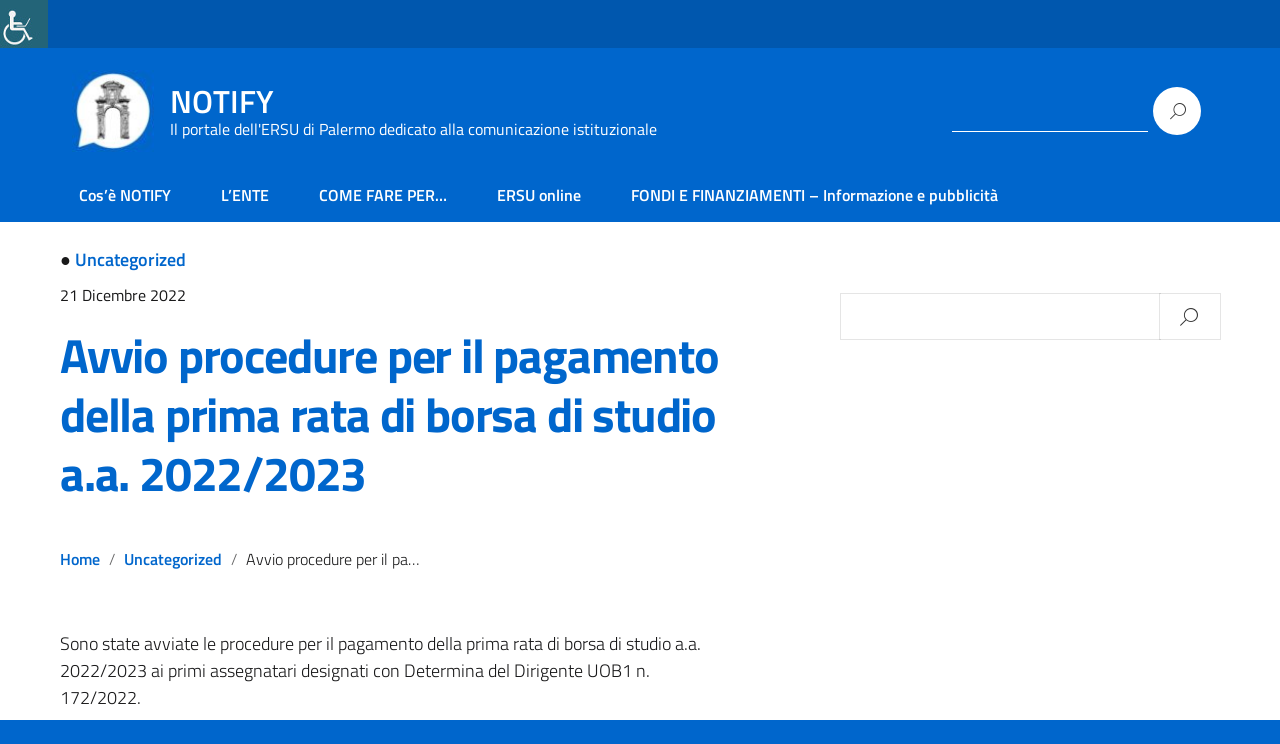

--- FILE ---
content_type: text/html; charset=UTF-8
request_url: https://notify.ersupalermo.it/2022/12/21/avvio-procedure-per-il-pagamento-della-prima-rata-di-borsa-di-studio-a-a-2022-2023/
body_size: 24351
content:
<!DOCTYPE html>
<html lang="it-IT"
    xmlns="https://www.w3.org/1999/xhtml"
    xmlns:og="https://ogp.me/ns#" 
    xmlns:fb="http://www.facebook.com/2008/fbml">
   <head>
      <meta charset="UTF-8" />
      <meta name="viewport" content="width=device-width, initial-scale=1, shrink-to-fit=no">
      <title>Avvio procedure per il pagamento della prima rata di borsa di studio a.a. 2022/2023 &#8211; NOTIFY</title>
<meta name='robots' content='max-image-preview:large' />
	<style>img:is([sizes="auto" i], [sizes^="auto," i]) { contain-intrinsic-size: 3000px 1500px }</style>
	<link rel="alternate" type="application/rss+xml" title="NOTIFY &raquo; Feed" href="https://notify.ersupalermo.it/feed/" />
<link rel="alternate" type="application/rss+xml" title="NOTIFY &raquo; Feed dei commenti" href="https://notify.ersupalermo.it/comments/feed/" />
<link rel="alternate" type="application/rss+xml" title="NOTIFY &raquo; Avvio procedure per il pagamento della prima rata di borsa di studio a.a. 2022/2023 Feed dei commenti" href="https://notify.ersupalermo.it/2022/12/21/avvio-procedure-per-il-pagamento-della-prima-rata-di-borsa-di-studio-a-a-2022-2023/feed/" />
<script type="text/javascript">
/* <![CDATA[ */
window._wpemojiSettings = {"baseUrl":"https:\/\/s.w.org\/images\/core\/emoji\/16.0.1\/72x72\/","ext":".png","svgUrl":"https:\/\/s.w.org\/images\/core\/emoji\/16.0.1\/svg\/","svgExt":".svg","source":{"concatemoji":"https:\/\/notify.ersupalermo.it\/wp-includes\/js\/wp-emoji-release.min.js?ver=6.8.3"}};
/*! This file is auto-generated */
!function(s,n){var o,i,e;function c(e){try{var t={supportTests:e,timestamp:(new Date).valueOf()};sessionStorage.setItem(o,JSON.stringify(t))}catch(e){}}function p(e,t,n){e.clearRect(0,0,e.canvas.width,e.canvas.height),e.fillText(t,0,0);var t=new Uint32Array(e.getImageData(0,0,e.canvas.width,e.canvas.height).data),a=(e.clearRect(0,0,e.canvas.width,e.canvas.height),e.fillText(n,0,0),new Uint32Array(e.getImageData(0,0,e.canvas.width,e.canvas.height).data));return t.every(function(e,t){return e===a[t]})}function u(e,t){e.clearRect(0,0,e.canvas.width,e.canvas.height),e.fillText(t,0,0);for(var n=e.getImageData(16,16,1,1),a=0;a<n.data.length;a++)if(0!==n.data[a])return!1;return!0}function f(e,t,n,a){switch(t){case"flag":return n(e,"\ud83c\udff3\ufe0f\u200d\u26a7\ufe0f","\ud83c\udff3\ufe0f\u200b\u26a7\ufe0f")?!1:!n(e,"\ud83c\udde8\ud83c\uddf6","\ud83c\udde8\u200b\ud83c\uddf6")&&!n(e,"\ud83c\udff4\udb40\udc67\udb40\udc62\udb40\udc65\udb40\udc6e\udb40\udc67\udb40\udc7f","\ud83c\udff4\u200b\udb40\udc67\u200b\udb40\udc62\u200b\udb40\udc65\u200b\udb40\udc6e\u200b\udb40\udc67\u200b\udb40\udc7f");case"emoji":return!a(e,"\ud83e\udedf")}return!1}function g(e,t,n,a){var r="undefined"!=typeof WorkerGlobalScope&&self instanceof WorkerGlobalScope?new OffscreenCanvas(300,150):s.createElement("canvas"),o=r.getContext("2d",{willReadFrequently:!0}),i=(o.textBaseline="top",o.font="600 32px Arial",{});return e.forEach(function(e){i[e]=t(o,e,n,a)}),i}function t(e){var t=s.createElement("script");t.src=e,t.defer=!0,s.head.appendChild(t)}"undefined"!=typeof Promise&&(o="wpEmojiSettingsSupports",i=["flag","emoji"],n.supports={everything:!0,everythingExceptFlag:!0},e=new Promise(function(e){s.addEventListener("DOMContentLoaded",e,{once:!0})}),new Promise(function(t){var n=function(){try{var e=JSON.parse(sessionStorage.getItem(o));if("object"==typeof e&&"number"==typeof e.timestamp&&(new Date).valueOf()<e.timestamp+604800&&"object"==typeof e.supportTests)return e.supportTests}catch(e){}return null}();if(!n){if("undefined"!=typeof Worker&&"undefined"!=typeof OffscreenCanvas&&"undefined"!=typeof URL&&URL.createObjectURL&&"undefined"!=typeof Blob)try{var e="postMessage("+g.toString()+"("+[JSON.stringify(i),f.toString(),p.toString(),u.toString()].join(",")+"));",a=new Blob([e],{type:"text/javascript"}),r=new Worker(URL.createObjectURL(a),{name:"wpTestEmojiSupports"});return void(r.onmessage=function(e){c(n=e.data),r.terminate(),t(n)})}catch(e){}c(n=g(i,f,p,u))}t(n)}).then(function(e){for(var t in e)n.supports[t]=e[t],n.supports.everything=n.supports.everything&&n.supports[t],"flag"!==t&&(n.supports.everythingExceptFlag=n.supports.everythingExceptFlag&&n.supports[t]);n.supports.everythingExceptFlag=n.supports.everythingExceptFlag&&!n.supports.flag,n.DOMReady=!1,n.readyCallback=function(){n.DOMReady=!0}}).then(function(){return e}).then(function(){var e;n.supports.everything||(n.readyCallback(),(e=n.source||{}).concatemoji?t(e.concatemoji):e.wpemoji&&e.twemoji&&(t(e.twemoji),t(e.wpemoji)))}))}((window,document),window._wpemojiSettings);
/* ]]> */
</script>
<style type="text/css">
.hasCountdown{text-shadow:transparent 0 1px 1px;overflow:hidden;padding:5px}
.countdown_rtl{direction:rtl}
.countdown_holding span{background-color:#ccc}
.countdown_row{clear:both;width:100%;text-align:center}
.countdown_show1 .countdown_section{width:98%}
.countdown_show2 .countdown_section{width:48%}
.countdown_show3 .countdown_section{width:32.5%}
.countdown_show4 .countdown_section{width:24.5%}
.countdown_show5 .countdown_section{width:19.5%}
.countdown_show6 .countdown_section{width:16.25%}
.countdown_show7 .countdown_section{width:14%}
.countdown_section{display:block;float:left;font-size:75%;text-align:center;margin:3px 0}
.countdown_amount{font-size:200%}
.countdown_descr{display:block;width:100%}
a.countdown_infolink{display:block;border-radius:10px;width:14px;height:13px;float:right;font-size:9px;line-height:13px;font-weight:700;text-align:center;position:relative;top:-15px;border:1px solid}
#countdown-preview{padding:10px}
</style>
<style id='wp-emoji-styles-inline-css' type='text/css'>

	img.wp-smiley, img.emoji {
		display: inline !important;
		border: none !important;
		box-shadow: none !important;
		height: 1em !important;
		width: 1em !important;
		margin: 0 0.07em !important;
		vertical-align: -0.1em !important;
		background: none !important;
		padding: 0 !important;
	}
</style>
<link rel='stylesheet' id='wp-block-library-css' href='https://notify.ersupalermo.it/wp-includes/css/dist/block-library/style.min.css?ver=6.8.3' type='text/css' media='all' />
<style id='classic-theme-styles-inline-css' type='text/css'>
/*! This file is auto-generated */
.wp-block-button__link{color:#fff;background-color:#32373c;border-radius:9999px;box-shadow:none;text-decoration:none;padding:calc(.667em + 2px) calc(1.333em + 2px);font-size:1.125em}.wp-block-file__button{background:#32373c;color:#fff;text-decoration:none}
</style>
<style id='wppb-edit-profile-style-inline-css' type='text/css'>


</style>
<style id='wppb-login-style-inline-css' type='text/css'>


</style>
<style id='wppb-recover-password-style-inline-css' type='text/css'>


</style>
<style id='wppb-register-style-inline-css' type='text/css'>


</style>
<style id='joinchat-button-style-inline-css' type='text/css'>
.wp-block-joinchat-button{border:none!important;text-align:center}.wp-block-joinchat-button figure{display:table;margin:0 auto;padding:0}.wp-block-joinchat-button figcaption{font:normal normal 400 .6em/2em var(--wp--preset--font-family--system-font,sans-serif);margin:0;padding:0}.wp-block-joinchat-button .joinchat-button__qr{background-color:#fff;border:6px solid #25d366;border-radius:30px;box-sizing:content-box;display:block;height:200px;margin:auto;overflow:hidden;padding:10px;width:200px}.wp-block-joinchat-button .joinchat-button__qr canvas,.wp-block-joinchat-button .joinchat-button__qr img{display:block;margin:auto}.wp-block-joinchat-button .joinchat-button__link{align-items:center;background-color:#25d366;border:6px solid #25d366;border-radius:30px;display:inline-flex;flex-flow:row nowrap;justify-content:center;line-height:1.25em;margin:0 auto;text-decoration:none}.wp-block-joinchat-button .joinchat-button__link:before{background:transparent var(--joinchat-ico) no-repeat center;background-size:100%;content:"";display:block;height:1.5em;margin:-.75em .75em -.75em 0;width:1.5em}.wp-block-joinchat-button figure+.joinchat-button__link{margin-top:10px}@media (orientation:landscape)and (min-height:481px),(orientation:portrait)and (min-width:481px){.wp-block-joinchat-button.joinchat-button--qr-only figure+.joinchat-button__link{display:none}}@media (max-width:480px),(orientation:landscape)and (max-height:480px){.wp-block-joinchat-button figure{display:none}}

</style>
<style id='global-styles-inline-css' type='text/css'>
:root{--wp--preset--aspect-ratio--square: 1;--wp--preset--aspect-ratio--4-3: 4/3;--wp--preset--aspect-ratio--3-4: 3/4;--wp--preset--aspect-ratio--3-2: 3/2;--wp--preset--aspect-ratio--2-3: 2/3;--wp--preset--aspect-ratio--16-9: 16/9;--wp--preset--aspect-ratio--9-16: 9/16;--wp--preset--color--black: #000000;--wp--preset--color--cyan-bluish-gray: #abb8c3;--wp--preset--color--white: #ffffff;--wp--preset--color--pale-pink: #f78da7;--wp--preset--color--vivid-red: #cf2e2e;--wp--preset--color--luminous-vivid-orange: #ff6900;--wp--preset--color--luminous-vivid-amber: #fcb900;--wp--preset--color--light-green-cyan: #7bdcb5;--wp--preset--color--vivid-green-cyan: #00d084;--wp--preset--color--pale-cyan-blue: #8ed1fc;--wp--preset--color--vivid-cyan-blue: #0693e3;--wp--preset--color--vivid-purple: #9b51e0;--wp--preset--color--blu: #004d99;--wp--preset--color--grigioscuro: #3d4955;--wp--preset--color--bluscuro: #17324d;--wp--preset--color--azzurro: #0073e6;--wp--preset--color--grigio: #5c6f82;--wp--preset--color--grigiochiaro: #94a1ae;--wp--preset--color--verde: #00cc85;--wp--preset--color--rosso: #f73e5a;--wp--preset--color--arancione: #ff9900;--wp--preset--color--argento: #eef0f6;--wp--preset--color--bianco: #ffffff;--wp--preset--gradient--vivid-cyan-blue-to-vivid-purple: linear-gradient(135deg,rgba(6,147,227,1) 0%,rgb(155,81,224) 100%);--wp--preset--gradient--light-green-cyan-to-vivid-green-cyan: linear-gradient(135deg,rgb(122,220,180) 0%,rgb(0,208,130) 100%);--wp--preset--gradient--luminous-vivid-amber-to-luminous-vivid-orange: linear-gradient(135deg,rgba(252,185,0,1) 0%,rgba(255,105,0,1) 100%);--wp--preset--gradient--luminous-vivid-orange-to-vivid-red: linear-gradient(135deg,rgba(255,105,0,1) 0%,rgb(207,46,46) 100%);--wp--preset--gradient--very-light-gray-to-cyan-bluish-gray: linear-gradient(135deg,rgb(238,238,238) 0%,rgb(169,184,195) 100%);--wp--preset--gradient--cool-to-warm-spectrum: linear-gradient(135deg,rgb(74,234,220) 0%,rgb(151,120,209) 20%,rgb(207,42,186) 40%,rgb(238,44,130) 60%,rgb(251,105,98) 80%,rgb(254,248,76) 100%);--wp--preset--gradient--blush-light-purple: linear-gradient(135deg,rgb(255,206,236) 0%,rgb(152,150,240) 100%);--wp--preset--gradient--blush-bordeaux: linear-gradient(135deg,rgb(254,205,165) 0%,rgb(254,45,45) 50%,rgb(107,0,62) 100%);--wp--preset--gradient--luminous-dusk: linear-gradient(135deg,rgb(255,203,112) 0%,rgb(199,81,192) 50%,rgb(65,88,208) 100%);--wp--preset--gradient--pale-ocean: linear-gradient(135deg,rgb(255,245,203) 0%,rgb(182,227,212) 50%,rgb(51,167,181) 100%);--wp--preset--gradient--electric-grass: linear-gradient(135deg,rgb(202,248,128) 0%,rgb(113,206,126) 100%);--wp--preset--gradient--midnight: linear-gradient(135deg,rgb(2,3,129) 0%,rgb(40,116,252) 100%);--wp--preset--font-size--small: 14px;--wp--preset--font-size--medium: 22px;--wp--preset--font-size--large: 36px;--wp--preset--font-size--x-large: 42px;--wp--preset--font-size--normal: 18px;--wp--preset--font-size--big: 32px;--wp--preset--spacing--20: 0.44rem;--wp--preset--spacing--30: 0.67rem;--wp--preset--spacing--40: 1rem;--wp--preset--spacing--50: 1.5rem;--wp--preset--spacing--60: 2.25rem;--wp--preset--spacing--70: 3.38rem;--wp--preset--spacing--80: 5.06rem;--wp--preset--shadow--natural: 6px 6px 9px rgba(0, 0, 0, 0.2);--wp--preset--shadow--deep: 12px 12px 50px rgba(0, 0, 0, 0.4);--wp--preset--shadow--sharp: 6px 6px 0px rgba(0, 0, 0, 0.2);--wp--preset--shadow--outlined: 6px 6px 0px -3px rgba(255, 255, 255, 1), 6px 6px rgba(0, 0, 0, 1);--wp--preset--shadow--crisp: 6px 6px 0px rgba(0, 0, 0, 1);}:where(.is-layout-flex){gap: 0.5em;}:where(.is-layout-grid){gap: 0.5em;}body .is-layout-flex{display: flex;}.is-layout-flex{flex-wrap: wrap;align-items: center;}.is-layout-flex > :is(*, div){margin: 0;}body .is-layout-grid{display: grid;}.is-layout-grid > :is(*, div){margin: 0;}:where(.wp-block-columns.is-layout-flex){gap: 2em;}:where(.wp-block-columns.is-layout-grid){gap: 2em;}:where(.wp-block-post-template.is-layout-flex){gap: 1.25em;}:where(.wp-block-post-template.is-layout-grid){gap: 1.25em;}.has-black-color{color: var(--wp--preset--color--black) !important;}.has-cyan-bluish-gray-color{color: var(--wp--preset--color--cyan-bluish-gray) !important;}.has-white-color{color: var(--wp--preset--color--white) !important;}.has-pale-pink-color{color: var(--wp--preset--color--pale-pink) !important;}.has-vivid-red-color{color: var(--wp--preset--color--vivid-red) !important;}.has-luminous-vivid-orange-color{color: var(--wp--preset--color--luminous-vivid-orange) !important;}.has-luminous-vivid-amber-color{color: var(--wp--preset--color--luminous-vivid-amber) !important;}.has-light-green-cyan-color{color: var(--wp--preset--color--light-green-cyan) !important;}.has-vivid-green-cyan-color{color: var(--wp--preset--color--vivid-green-cyan) !important;}.has-pale-cyan-blue-color{color: var(--wp--preset--color--pale-cyan-blue) !important;}.has-vivid-cyan-blue-color{color: var(--wp--preset--color--vivid-cyan-blue) !important;}.has-vivid-purple-color{color: var(--wp--preset--color--vivid-purple) !important;}.has-black-background-color{background-color: var(--wp--preset--color--black) !important;}.has-cyan-bluish-gray-background-color{background-color: var(--wp--preset--color--cyan-bluish-gray) !important;}.has-white-background-color{background-color: var(--wp--preset--color--white) !important;}.has-pale-pink-background-color{background-color: var(--wp--preset--color--pale-pink) !important;}.has-vivid-red-background-color{background-color: var(--wp--preset--color--vivid-red) !important;}.has-luminous-vivid-orange-background-color{background-color: var(--wp--preset--color--luminous-vivid-orange) !important;}.has-luminous-vivid-amber-background-color{background-color: var(--wp--preset--color--luminous-vivid-amber) !important;}.has-light-green-cyan-background-color{background-color: var(--wp--preset--color--light-green-cyan) !important;}.has-vivid-green-cyan-background-color{background-color: var(--wp--preset--color--vivid-green-cyan) !important;}.has-pale-cyan-blue-background-color{background-color: var(--wp--preset--color--pale-cyan-blue) !important;}.has-vivid-cyan-blue-background-color{background-color: var(--wp--preset--color--vivid-cyan-blue) !important;}.has-vivid-purple-background-color{background-color: var(--wp--preset--color--vivid-purple) !important;}.has-black-border-color{border-color: var(--wp--preset--color--black) !important;}.has-cyan-bluish-gray-border-color{border-color: var(--wp--preset--color--cyan-bluish-gray) !important;}.has-white-border-color{border-color: var(--wp--preset--color--white) !important;}.has-pale-pink-border-color{border-color: var(--wp--preset--color--pale-pink) !important;}.has-vivid-red-border-color{border-color: var(--wp--preset--color--vivid-red) !important;}.has-luminous-vivid-orange-border-color{border-color: var(--wp--preset--color--luminous-vivid-orange) !important;}.has-luminous-vivid-amber-border-color{border-color: var(--wp--preset--color--luminous-vivid-amber) !important;}.has-light-green-cyan-border-color{border-color: var(--wp--preset--color--light-green-cyan) !important;}.has-vivid-green-cyan-border-color{border-color: var(--wp--preset--color--vivid-green-cyan) !important;}.has-pale-cyan-blue-border-color{border-color: var(--wp--preset--color--pale-cyan-blue) !important;}.has-vivid-cyan-blue-border-color{border-color: var(--wp--preset--color--vivid-cyan-blue) !important;}.has-vivid-purple-border-color{border-color: var(--wp--preset--color--vivid-purple) !important;}.has-vivid-cyan-blue-to-vivid-purple-gradient-background{background: var(--wp--preset--gradient--vivid-cyan-blue-to-vivid-purple) !important;}.has-light-green-cyan-to-vivid-green-cyan-gradient-background{background: var(--wp--preset--gradient--light-green-cyan-to-vivid-green-cyan) !important;}.has-luminous-vivid-amber-to-luminous-vivid-orange-gradient-background{background: var(--wp--preset--gradient--luminous-vivid-amber-to-luminous-vivid-orange) !important;}.has-luminous-vivid-orange-to-vivid-red-gradient-background{background: var(--wp--preset--gradient--luminous-vivid-orange-to-vivid-red) !important;}.has-very-light-gray-to-cyan-bluish-gray-gradient-background{background: var(--wp--preset--gradient--very-light-gray-to-cyan-bluish-gray) !important;}.has-cool-to-warm-spectrum-gradient-background{background: var(--wp--preset--gradient--cool-to-warm-spectrum) !important;}.has-blush-light-purple-gradient-background{background: var(--wp--preset--gradient--blush-light-purple) !important;}.has-blush-bordeaux-gradient-background{background: var(--wp--preset--gradient--blush-bordeaux) !important;}.has-luminous-dusk-gradient-background{background: var(--wp--preset--gradient--luminous-dusk) !important;}.has-pale-ocean-gradient-background{background: var(--wp--preset--gradient--pale-ocean) !important;}.has-electric-grass-gradient-background{background: var(--wp--preset--gradient--electric-grass) !important;}.has-midnight-gradient-background{background: var(--wp--preset--gradient--midnight) !important;}.has-small-font-size{font-size: var(--wp--preset--font-size--small) !important;}.has-medium-font-size{font-size: var(--wp--preset--font-size--medium) !important;}.has-large-font-size{font-size: var(--wp--preset--font-size--large) !important;}.has-x-large-font-size{font-size: var(--wp--preset--font-size--x-large) !important;}
:where(.wp-block-post-template.is-layout-flex){gap: 1.25em;}:where(.wp-block-post-template.is-layout-grid){gap: 1.25em;}
:where(.wp-block-columns.is-layout-flex){gap: 2em;}:where(.wp-block-columns.is-layout-grid){gap: 2em;}
:root :where(.wp-block-pullquote){font-size: 1.5em;line-height: 1.6;}
</style>
<link rel='stylesheet' id='contact-form-7-css' href='https://notify.ersupalermo.it/wp-content/plugins/contact-form-7/includes/css/styles.css?ver=6.1.2' type='text/css' media='all' />
<style id='contact-form-7-inline-css' type='text/css'>
.wpcf7 .wpcf7-recaptcha iframe {margin-bottom: 0;}.wpcf7 .wpcf7-recaptcha[data-align="center"] > div {margin: 0 auto;}.wpcf7 .wpcf7-recaptcha[data-align="right"] > div {margin: 0 0 0 auto;}
</style>
<link rel='stylesheet' id='cf7msm_styles-css' href='https://notify.ersupalermo.it/wp-content/plugins/contact-form-7-multi-step-module/resources/cf7msm.css?ver=4.4.4' type='text/css' media='all' />
<link rel='stylesheet' id='dnd-upload-cf7-css' href='https://notify.ersupalermo.it/wp-content/plugins/drag-and-drop-multiple-file-upload-contact-form-7/assets/css/dnd-upload-cf7.css?ver=1.3.9.1' type='text/css' media='all' />
<link rel='stylesheet' id='wpah-front-styles-css' href='https://notify.ersupalermo.it/wp-content/plugins/wp-accessibility-helper/assets/css/wp-accessibility-helper.min.css?ver=0.5.9.4' type='text/css' media='all' />
<link rel='stylesheet' id='wpcf7-redirect-script-frontend-css' href='https://notify.ersupalermo.it/wp-content/plugins/wpcf7-redirect/build/assets/frontend-script.css?ver=2c532d7e2be36f6af233' type='text/css' media='all' />
<link rel='stylesheet' id='lineawesome-icon-min-css' href='https://notify.ersupalermo.it/wp-content/themes/design-italia/lib/bootstrap-italia/css/line-awesome.min.css?ver=6.8.3' type='text/css' media='all' />
<link rel='stylesheet' id='bootstrap-italia-min-css' href='https://notify.ersupalermo.it/wp-content/themes/design-italia/lib/bootstrap-italia/css/bootstrap-italia.min.css?ver=6.8.3' type='text/css' media='all' />
<link rel='stylesheet' id='bootstrap-italia-map-css' href='https://notify.ersupalermo.it/wp-content/themes/design-italia/lib/bootstrap-italia/css/bootstrap-italia.min.css.map?ver=6.8.3' type='text/css' media='all' />
<link rel='stylesheet' id='bootstrap-italia-icon-font-css' href='https://notify.ersupalermo.it/wp-content/themes/design-italia/lib/bootstrap-italia/css/italia-icon-font.css?ver=6.8.3' type='text/css' media='all' />
<link rel='stylesheet' id='general-style-css' href='https://notify.ersupalermo.it/wp-content/themes/design-italia/style.css?ver=6.8.3' type='text/css' media='all' />
<link rel='stylesheet' id='UserAccessManagerLoginForm-css' href='https://notify.ersupalermo.it/wp-content/plugins/user-access-manager/assets/css/uamLoginForm.css?ver=2.2.25' type='text/css' media='screen' />
<link rel='stylesheet' id='tablepress-datatables-buttons-css' href='https://notify.ersupalermo.it/wp-content/plugins/tablepress-datatables-buttons/css/buttons.dataTables.min.css?ver=1.5' type='text/css' media='all' />
<link rel='stylesheet' id='tablepress-default-css' href='https://notify.ersupalermo.it/wp-content/plugins/tablepress/css/build/default.css?ver=3.2.3' type='text/css' media='all' />
<link rel='stylesheet' id='tablepress-responsive-tables-css' href='https://notify.ersupalermo.it/wp-content/plugins/tablepress-responsive-tables/css/tablepress-responsive.min.css?ver=1.8' type='text/css' media='all' />
<link rel='stylesheet' id='wppb_stylesheet-css' href='https://notify.ersupalermo.it/wp-content/plugins/profile-builder/assets/css/style-front-end.css?ver=3.14.7' type='text/css' media='all' />
<script type="text/javascript" src="https://notify.ersupalermo.it/wp-includes/js/jquery/jquery.min.js?ver=3.7.1" id="jquery-core-js"></script>
<script type="text/javascript" src="https://notify.ersupalermo.it/wp-includes/js/jquery/jquery-migrate.min.js?ver=3.4.1" id="jquery-migrate-js"></script>
<link rel="https://api.w.org/" href="https://notify.ersupalermo.it/wp-json/" /><link rel="alternate" title="JSON" type="application/json" href="https://notify.ersupalermo.it/wp-json/wp/v2/posts/5898" /><link rel="EditURI" type="application/rsd+xml" title="RSD" href="https://notify.ersupalermo.it/xmlrpc.php?rsd" />
<meta name="generator" content="WordPress 6.8.3" />
<link rel="canonical" href="https://notify.ersupalermo.it/2022/12/21/avvio-procedure-per-il-pagamento-della-prima-rata-di-borsa-di-studio-a-a-2022-2023/" />
<link rel='shortlink' href='https://notify.ersupalermo.it/?p=5898' />
<link rel="alternate" title="oEmbed (JSON)" type="application/json+oembed" href="https://notify.ersupalermo.it/wp-json/oembed/1.0/embed?url=https%3A%2F%2Fnotify.ersupalermo.it%2F2022%2F12%2F21%2Favvio-procedure-per-il-pagamento-della-prima-rata-di-borsa-di-studio-a-a-2022-2023%2F" />
<link rel="alternate" title="oEmbed (XML)" type="text/xml+oembed" href="https://notify.ersupalermo.it/wp-json/oembed/1.0/embed?url=https%3A%2F%2Fnotify.ersupalermo.it%2F2022%2F12%2F21%2Favvio-procedure-per-il-pagamento-della-prima-rata-di-borsa-di-studio-a-a-2022-2023%2F&#038;format=xml" />
<meta property="og:locale" content="it_IT" /><meta property="og:type" content="article" /><meta property="og:title" content="Avvio procedure per il pagamento della prima rata di borsa di studio a.a. 2022/2023 | NOTIFY" /><meta property="og:description" content="Sono state avviate le procedure per il pagamento della prima rata di borsa di studio a.a. 2022/2023 ai primi assegnatari designati con Determina del Dirigente&hellip;" /><meta property="og:url" content="https://notify.ersupalermo.it/2022/12/21/avvio-procedure-per-il-pagamento-della-prima-rata-di-borsa-di-studio-a-a-2022-2023/" /><meta property="og:site_name" content="NOTIFY" /><meta name="twitter:card" content="summary_large_image" />  <style type="text/css">
    .it-header-center-wrapper, .it-header-navbar-wrapper, .it-header-wrapper { background-color: #0066cc; }
    a, a:hover, a.read-more, .menu-main .nav li ul a, .menu-main .nav li ul a:hover, .menu-main .nav li:hover ul a { color: #0066cc; }
    button, input[type="submit"], .btn-primary { background-color: #0066cc; }
    .btn-primary:hover, .btn-primary:not(:disabled):not(.disabled):active { background-color: #0066cc; box-shadow: inset 0 0 0 2px rgba(0, 0, 0, 0.1); }
    .btn-outline-primary { color: #0066cc; box-shadow: inset 0 0 0 1px #0066cc; }
    .btn-outline-primary:hover, .btn-outline-primary:not(:disabled):not(.disabled):active { color: #0066cc; box-shadow: inset 0 0 0 2px #0066cc; }
    html, #footer, .it-footer-main { background-color: #0066cc; }
    #footer a { color: #ffffff; }
  </style>
  <style type="text/css" id="custom-background-css">
body.custom-background { background-image: url("https://notify.ersupalermo.it/wp-content/themes/design-italia/img/blank.png"); background-position: left top; background-size: auto; background-repeat: repeat; background-attachment: scroll; }
</style>
		  <script type="text/javascript">
  var _paq = window._paq = window._paq || [];
  /* tracker methods like "setCustomDimension" should be called before "trackPageView" */
  _paq.push(['trackPageView']);
  _paq.push(['enableLinkTracking']);
  (function() {
    var u="https://ingestion.webanalytics.italia.it/";
    _paq.push(['setTrackerUrl', u+'matomo.php']);
    _paq.push(['setSiteId', 'K23z7bAp6X']);
    var d=document, g=d.createElement('script'), s=d.getElementsByTagName('script')[0];
    g.type='text/javascript'; g.async=true; g.src=u+'matomo.js'; s.parentNode.insertBefore(g,s);
  })();
</script>
<!-- End Matomo Code -->
   <meta name="facebook-domain-verification" content="q1a1an15tzdyc3n6hlp36xcjpelsyi" />
   <!-- per certificare sito su META -->
   </head>
   <body class="wp-singular post-template-default single single-post postid-5898 single-format-standard custom-background wp-custom-logo wp-theme-design-italia geoip-continent-NA geoip-country-US geoip-province-MA geoip-name-Cambridge chrome osx wp-accessibility-helper accessibility-contrast_mode_on wah_fstype_rem accessibility-underline-setup accessibility-location-left" ontouchstart>
      <div id="wrapper" class="hfeed">
         <header id="header" class="" role="banner">

         <div class="it-header-wrapper it-header-sticky">
           <div class="it-header-slim-wrapper">
             <div class="container">
               <div class="row">
                 <div class="col-12">
                   <div class="it-header-slim-wrapper-content">
                     <!-- <a class="d-none d-lg-block navbar-brand" href="#"> -->
                        <img class="header-slim-img" alt="" src="">
                     <!-- </a> -->
                                        </div>
                 </div>
               </div>
             </div>
           </div>
           <div class="it-nav-wrapper">
             <div class="it-header-center-wrapper">
               <div class="container">
                 <div class="row">
                   <div class="col-12">
                     <div class="it-header-center-content-wrapper">
                       <div class="it-brand-wrapper">
                         <a href="https://notify.ersupalermo.it/" title="NOTIFY" rel="home">
                           <img class="icon" src="https://notify.ersupalermo.it/wp-content/uploads/2020/05/cropped-Notity-ERSU-2.jpg" alt="NOTIFY">                           <div class="it-brand-text">
                             <h2 class="no_toc">NOTIFY</h2>
                             <h3 class="no_toc d-none d-md-block">Il portale dell&#039;ERSU di Palermo dedicato alla comunicazione istituzionale</h3>
                           </div>
                         </a>
                       </div>
                       <div class="it-right-zone">
                         <div class="it-socials d-none d-md-flex">
                                                    </div>
                         <div class="it-search-wrapper">
                           <form role="search" method="get" id="searchform" class="searchform" action="https://notify.ersupalermo.it/">
				<div>
					<label class="screen-reader-text" for="s">Ricerca per:</label>
					<input type="text" value="" name="s" id="s" />
					<input type="submit" id="searchsubmit" value="Cerca" />
				</div>
			</form>                         </div>
                       </div>
                     </div>
                   </div>
                 </div>
               </div>
             </div>

             <div class="it-header-navbar-wrapper">
               <nav class="menu-main" role="navigation">
               <div class="container">
                 <div class="row">
                   <div class="col-12">
                     <input type="checkbox" id="show-menu-main" role="button">
                     <label for="show-menu-main" class="show-menu-main">Menu</label>

                     <ul id="menu-lente" class="nav"><li id="menu-item-4470" class="menu-item menu-item-type-post_type menu-item-object-page menu-item-4470"><a href="https://notify.ersupalermo.it/cose-notify/">Cos’è NOTIFY</a></li>
<li id="menu-item-3706" class="menu-item menu-item-type-post_type menu-item-object-page menu-item-3706"><a href="https://notify.ersupalermo.it/prova-2-marco-lente/">L’ENTE</a></li>
<li id="menu-item-5998" class="menu-item menu-item-type-post_type menu-item-object-page menu-item-5998"><a href="https://notify.ersupalermo.it/come-fare-per-2/">COME FARE PER…</a></li>
<li id="menu-item-5458" class="menu-item menu-item-type-custom menu-item-object-custom menu-item-5458"><a href="https://studenti.ersupalermo.it/">ERSU online</a></li>
<li id="menu-item-5313" class="menu-item menu-item-type-post_type menu-item-object-page menu-item-5313"><a href="https://notify.ersupalermo.it/fondi-e-finanziamenti-informazione-e-pubblicita/">FONDI E FINANZIAMENTI – Informazione e pubblicità</a></li>
</ul>                   </div>
                 </div>
               </div>
               </nav>
             </div>

           </div>
         </div>
         </header>

         <div id="container">
<section id="content" role="main" class="container mt-4 mb-4">
   <div class="container">
      <div class="row">

      <div class="col-md-7">
		   		   <article id="post-5898" class="post-5898 post type-post status-publish format-standard hentry category-uncategorized">
	<header>
		<footer class="entry-footer">
	<h6><span>&#9679;</span> <a href="https://notify.ersupalermo.it/category/uncategorized/" rel="category tag">Uncategorized</a></h6>
	<!-- <span class="tag-links"></span>
	 -->
</footer> 		<section class="entry-meta">
	<p><small>21 Dicembre 2022</small></p>
	<!-- <span class="meta-sep"> | </span>
	<span class="author vcard"><a href="https://notify.ersupalermo.it/author/marco-midulla/" title="Articoli scritti da Funzionario Direttivo Arch. Marco Midulla" rel="author">Funzionario Direttivo Arch. Marco Midulla</a></span> -->
</section>
		<h1 class="entry-title">		<a href="https://notify.ersupalermo.it/2022/12/21/avvio-procedure-per-il-pagamento-della-prima-rata-di-borsa-di-studio-a-a-2022-2023/" title="Avvio procedure per il pagamento della prima rata di borsa di studio a.a. 2022/2023" rel="bookmark">Avvio procedure per il pagamento della prima rata di borsa di studio a.a. 2022/2023</a>
		</h1>		
		<ul class="breadcrumb"><li class="breadcrumb-item"><a href="https://notify.ersupalermo.it">Home</a></li><li class="breadcrumb-item"><a href="https://notify.ersupalermo.it/category/uncategorized/" rel="category tag">Uncategorized</a></li><li class="breadcrumb-item">Avvio procedure per il pagamento della prima rata di borsa di studio a.a. 2022/2023</li></ul>
	</header>
	<section class="entry-content">
		<p>Sono state avviate le procedure per il pagamento della prima rata di borsa di studio a.a. 2022/2023 ai primi assegnatari designati con Determina del Dirigente UOB1 n. 172/2022.</p>
<p>Di seguito alcune informazioni utili:</p>
<ul>
<li>la prima rata è pari al 50% dell’importo della borsa di studio;</li>
<li>agli assegnatari non “<em>in sede</em>”, è stato attribuito temporaneamentelo status di “<em>pendolare</em>”, con conseguente pagamento dell’acconto secondo quanto previsto da questo status. Successivamente alla presentazione della “<em>Dichiarazione di locazione</em>” o all’accettazione del posto letto, gli stessi riceveranno con il saldo, a conguaglio, quanto dovuto secondo lo status di “<em>fuori sede</em>”;</li>
<li>sono stati esclusi dai mandati di pagamento dell’acconto della borsa di studio tutti gli assegnatari risultati sospesi al 21/12/2022 (es. perché non ancora iscritti per l’a.a. 2022/2023; non ancora laureati alla triennale; i laureandi; i sospesi per chiarimenti carriera; sospesi per verifica merito; ecc…) e/o non in regola con il codice IBAN (non è stato possibile, infatti, effettuare il pagamento a coloro i quali, anche se non sospesi, sono risultati sprovvisti di codice IBAN).</li>
<li>gli importi delle borse di studio sono riportati nella tab. 9 in appendice al bando;</li>
<li>come indicato nell’art. 19 del bando, in caso di stanziamento di fondi integrativi si procederà con la designazione di ulteriori assegnatari per scorrimento delle graduatorie.</li>
</ul>
<p>Per eventuali informazioni e/o chiarimenti, <strong>l’</strong><a href="https://notify.ersupalermo.it/ersu-risponde/">ERSU risponde</a><strong>.</strong></p>
	<div class="entry-links"></div>
</section></article>		   <section id="comments">
</section>		   	   </div>
      <div class="col-md-4 offset-md-1">
         <aside id="sidebar" role="complementary">
      <div id="primary" class="widget-area primary-widget-area">
      <ul class="xoxo">
         <div id="search-2" class="widget-container widget_search"><form role="search" method="get" id="searchform" class="searchform" action="https://notify.ersupalermo.it/">
				<div>
					<label class="screen-reader-text" for="s">Ricerca per:</label>
					<input type="text" value="" name="s" id="s" />
					<input type="submit" id="searchsubmit" value="Cerca" />
				</div>
			</form></div>      </ul>
   </div>
   </aside>      </div>
      
      </div>
   </div>

   <footer class="footer">
      <nav id="nav-below" class="row navigation mt-5 mb-5" role="navigation">
  <div class="nav-previous col-6 text-left">
    <a href="https://notify.ersupalermo.it/2022/12/21/servizio-abitativo-durante-il-periodo-natalizio-procedura-online-per-la-richiesta-di-ospitalita-presso-le-residenze-universitarie/" rel="prev"><div class="row"><div class="col-2 text-right"><span class="it-arrow-left"></span></div><div class="col-10">Servizio abitativo durante il periodo natalizio: Procedura online per la richiesta di ospitalità presso le Residenze Universitarie</div></div></a>  </div>
  <div class="nav-next col-6 text-right">
    <a href="https://notify.ersupalermo.it/2022/12/21/servizio-ristorativo-durante-il-periodo-natalizio/" rel="next"><div class="row"><div class="col-10">Servizio ristorativo durante il periodo natalizio</div><div class="col-2 text-left"><span class="it-arrow-right"></span></div></div></a>  </div>
</nav>   </footer>

</section>
<div class="clear"></div>
</div>


<footer id="footer" class="it-footer" role="contentinfo">
  <div class="it-footer-main">
    <div class="container">
      <section>
        <div class="row clearfix">
          <div class="col-sm-12">
            <div class="it-brand-wrapper">
              <a href="https://notify.ersupalermo.it/" title="NOTIFY" rel="home">
	               <img class="icon" src="https://notify.ersupalermo.it/wp-content/uploads/2020/05/cropped-Notity-ERSU-2.jpg" alt="NOTIFY">                <div class="it-brand-text">
                  <h2 class="no_toc">NOTIFY</h2>
                  <h3 class="no_toc d-none d-md-block">Il portale dell&#039;ERSU di Palermo dedicato alla comunicazione istituzionale</h3>
                </div>
              </a>
            </div>
          </div>
        </div>
      </section>


		      <section>
        <div class="row">
				<div class="container-fluid widget-area">
				   <div class="row xoxo">
				      <div id="views-3" class="col-lg widget-container widget_views"><h4 class="widget-title"></h4><ul>
</ul>
</div>				   </div>
				</div>
        </div>
      </section>
				          
    </div>
  </div>
  <div class="it-footer-small-prints clearfix">
   <div class="container">
   	<div class="row">
			<div class="col-md">
				<ul id="menu-privacy-e-accessibilita" class="nav"><li id="menu-item-213" class="menu-item menu-item-type-post_type menu-item-object-page menu-item-privacy-policy menu-item-213"><a rel="privacy-policy" href="https://notify.ersupalermo.it/privacy-policy/">Privacy Policy</a></li>
<li id="menu-item-2495" class="menu-item menu-item-type-custom menu-item-object-custom menu-item-2495"><a href="https://form.agid.gov.it/view/5a340840-7716-11ef-84e8-0bde2adfac1b">Dichiarazione di accessibilità</a></li>
<li id="menu-item-7486" class="menu-item menu-item-type-post_type menu-item-object-page menu-item-7486"><a href="https://notify.ersupalermo.it/social-media-policy/">Social media policy</a></li>
</ul>			</div>
			<div class="col-md text-right copyright">
				<small>&copy; 2025 NOTIFY</small>
			</div>
   		
   	</div>
	</div>
  </div>
</footer>



</div>
<script type="speculationrules">
{"prefetch":[{"source":"document","where":{"and":[{"href_matches":"\/*"},{"not":{"href_matches":["\/wp-*.php","\/wp-admin\/*","\/wp-content\/uploads\/*","\/wp-content\/*","\/wp-content\/plugins\/*","\/wp-content\/themes\/design-italia\/*","\/*\\?(.+)"]}},{"not":{"selector_matches":"a[rel~=\"nofollow\"]"}},{"not":{"selector_matches":".no-prefetch, .no-prefetch a"}}]},"eagerness":"conservative"}]}
</script>
		<script type="text/javascript">
			function dnd_cf7_generateUUIDv4() {
				const bytes = new Uint8Array(16);
				crypto.getRandomValues(bytes);
				bytes[6] = (bytes[6] & 0x0f) | 0x40; // version 4
				bytes[8] = (bytes[8] & 0x3f) | 0x80; // variant 10
				const hex = Array.from(bytes, b => b.toString(16).padStart(2, "0")).join("");
				return hex.replace(/^(.{8})(.{4})(.{4})(.{4})(.{12})$/, "$1-$2-$3-$4-$5");
			}

			document.addEventListener("DOMContentLoaded", function() {
				if ( ! document.cookie.includes("wpcf7_guest_user_id")) {
					document.cookie = "wpcf7_guest_user_id=" + dnd_cf7_generateUUIDv4() + "; path=/; max-age=" + (12 * 3600) + "; samesite=Lax";
				}
			});
		</script>
		

<div id="wp_access_helper_container" class="accessability_container dark_theme">
	<!-- WP Accessibility Helper (WAH) - https://wordpress.org/plugins/wp-accessibility-helper/ -->
	<!-- Official plugin website - https://accessibility-helper.co.il -->
		<button type="button" class="wahout aicon_link"
		accesskey="z"
		aria-label="Accessibility Helper sidebar"
		title="Accessibility Helper sidebar">
		<img src="https://notify.ersupalermo.it/wp-content/plugins/wp-accessibility-helper/assets/images/accessibility-48.jpg"
			alt="Accessibility" class="aicon_image" />
	</button>


	<div id="access_container" aria-hidden="true">
		<button tabindex="-1" type="button" class="close_container wahout"
			accesskey="x"
			aria-label="Chiudi[x]"
			title="Chiudi[x]">
			Chiudi[x]		</button>

		<div class="access_container_inner">
						
	<button type="button" title="Close sidebar" class="wah-skip close-wah-sidebar">

		Chiudi[x]
	</button>

			</div>
	</div>

	
<script type="text/javascript">
	
		var roleLink = 1;
	
	
		var removeLinkTitles = 1;
	
	
	
	
	
	
	
</script>




	





	
	<div class="wah-free-credits">

		<div class="wah-free-credits-inner">

			<a href="https://accessibility-helper.co.il/" target="_blank" title="Accessibility by WP Accessibility Helper Team">Accessibility by WAH</a>

		</div>

	</div>

		<!-- WP Accessibility Helper. Created by Alex Volkov. -->
</div>


    <nav class="wah-skiplinks-menu">
    <!-- WP Accessibility Helper - Skiplinks Menu -->
    <div class="wah-skipper"><ul>
<li class="page_item page-item-6011"><a href="https://notify.ersupalermo.it/borsa-di-studio-si-grazie-avvio-della-campagna-informativa-dellersu-di-palermo/">&#8220;Borsa di studio? Sì, grazie”: avvio della campagna informativa dell’ERSU di Palermo</a></li>
<li class="page_item page-item-4688"><a href="https://notify.ersupalermo.it/aspettando-il-bando-2022-2023/">“Borsa di studio? Sì, grazie”: avvio della campagna informativa dell’ERSU di Palermo</a></li>
<li class="page_item page-item-6242"><a href="https://notify.ersupalermo.it/modulo-iscrizione-al-casting-de-il-quizzone-dellersu-di-palermo/">“Il Quizzone” dell’ERSU di Palermo</a></li>
<li class="page_item page-item-5777"><a href="https://notify.ersupalermo.it/mi-piacerebbe-che-fosse-dicci-la-tua/">“Mi piacerebbe che ci fosse…”: dicci la tua</a></li>
<li class="page_item page-item-8584"><a href="https://notify.ersupalermo.it/adempimenti-in-materia-di-informazione-comunicazione-e-pubblicita-regolamento-ue-n-2021-1057-informativa-per-gli-interventi-finanziati-dal-pr-sicilia-fse-2021-2027/">Adempimenti in materia di informazione, comunicazione e pubblicità (Regolamento UE n. 2021/1057):  Informativa per gli interventi finanziati dal PR Sicilia FSE+ 2021-2027</a></li>
<li class="page_item page-item-5204"><a href="https://notify.ersupalermo.it/altre-tipologie-di-utenti-e-costo-pasto-intero-o-frazionato-a-loro-carico-tab-4-in-appendice-al-regolamento/">ALTRE TIPOLOGIE DI UTENTI E COSTO PASTO INTERO O FRAZIONATO A LORO CARICO (Tab. 4 in appendice al Regolamento)</a></li>
<li class="page_item page-item-6959"><a href="https://notify.ersupalermo.it/altri-bandi-per-lattribuzione-di-borse-di-studio/">Altri concorsi per l&#8217;attribuzione di borse di studio e/o contributi economici</a></li>
<li class="page_item page-item-7776"><a href="https://notify.ersupalermo.it/altri-eventuali-contributi-economici/">Altri eventuali contributi economici</a></li>
<li class="page_item page-item-7718"><a href="https://notify.ersupalermo.it/andisu-in-sicilia-due-giornate-di-confronto-approfondimenti-workshop-arte-e-cultura-tra-gli-organismi-per-il-dsu-italiani/">ANDISU in Sicilia: due giornate degli Organismi DSU italiani fra workshop, confronto, approfondimenti, arte e cultura</a></li>
<li class="page_item page-item-4492"><a href="https://notify.ersupalermo.it/attivita-culturali-2/">Attività culturali</a></li>
<li class="page_item page-item-6478"><a href="https://notify.ersupalermo.it/attivita-di-collaborazione/">Attività di collaborazione</a></li>
<li class="page_item page-item-3284"><a href="https://notify.ersupalermo.it/bando-di-concorso-per-lattribuzione-di-borse-di-studio-altri-contributi-economici-e-servizi-per-il-diritto-allo-studio-universitario-per-la-a-2021-2022-dellersu-di-palermo-vers/">Bando di concorso per l’attribuzione di borse di studio, altri contributi economici e servizi, per il diritto allo studio universitario per l’a.a. 2021/2022 dell&#8217;ERSU di Palermo (versione testuale)</a></li>
<li class="page_item page-item-588"><a href="https://notify.ersupalermo.it/bando-di-concorso-per-la-concessione-di-contributi-economici-a-studenti-universitari-fuori-sede-per-la-a-2019-20-a-seguito-dellemergenza-epidemiologica-da-covid-19/">Bando di concorso per la concessione di contributi  economici a studenti universitari fuori sede per l’a.a. 2019/20 a seguito dell’emergenza epidemiologica da COVID-19</a></li>
<li class="page_item page-item-3012"><a href="https://notify.ersupalermo.it/benefici-e-servizi_new/">BENEFICI E SERVIZI_new</a></li>
<li class="page_item page-item-657"><a href="https://notify.ersupalermo.it/">Benvenuti in &#8220;NOTIFY&#8221;</a></li>
<li class="page_item page-item-8603"><a href="https://notify.ersupalermo.it/carriere-alias/">Carriere &#8220;alias&#8221;</a></li>
<li class="page_item page-item-6433"><a href="https://notify.ersupalermo.it/carta-dei-servizi-dellersu-di-palermo-aggiornata-al-10-2-2023/">Carta dei servizi dell&#8217;ERSU di Palermo, aggiornata al 10/2/2023</a></li>
<li class="page_item page-item-761"><a href="https://notify.ersupalermo.it/chi-siamo/">Chi siamo</a></li>
<li class="page_item page-item-5206"><a href="https://notify.ersupalermo.it/combinazione-dei-pasti-tab-2-in-appendice-al-regolamento/">COMBINAZIONE DEI PASTI (Tab. 2 in appendice al Regolamento)</a></li>
<li class="page_item page-item-5086"><a href="https://notify.ersupalermo.it/come-fare-per-2/">COME FARE PER&#8230;</a></li>
<li class="page_item page-item-5080"><a href="https://notify.ersupalermo.it/come-fare-per-accedere-al-portale-dei-servizi-online-dellersu-di-palermo/">COME FARE PER&#8230;accedere al portale dei servizi online dell&#8217;ERSU di Palermo?</a></li>
<li class="page_item page-item-5498"><a href="https://notify.ersupalermo.it/come-fare-per-accedere-alle-mense-universitarie/">COME FARE PER&#8230;accedere al servizio di ristorazione?</a></li>
<li class="page_item page-item-5322"><a href="https://notify.ersupalermo.it/come-fare-per-accettare-il-posto-letto/">COME FARE PER&#8230;accettare il posto letto?</a></li>
<li class="page_item page-item-5062"><a href="https://notify.ersupalermo.it/come-fare-per-comunicare-modificare-il-codice-iban/">COME FARE PER&#8230;comunicare/modificare il codice IBAN?</a></li>
<li class="page_item page-item-5084"><a href="https://notify.ersupalermo.it/come-fare-per-ottenere-lattestazione-di-status-di-borsa-di-studio-e-ospitalita-ai-fini-del-rilascio-del-permesso-di-soggiorno-how-to-obtein-the-certificate-of-scholarship-and-hospitality-status-fo/">COME FARE PER&#8230;ottenere l&#8217;attestazione di status di borsa di studio e ospitalità ai fini del rilascio del permesso di soggiorno/How to obtein the certificate of scholarship and hospitality status for the purpose of issuing the residence permit</a></li>
<li class="page_item page-item-5065"><a href="https://notify.ersupalermo.it/come-fare-per-ottenere-liseeu-ispeu-parificato/">COME FARE PER&#8230;ottenere l&#8217;ISEEU/ISPEU parificato?</a></li>
<li class="page_item page-item-5074"><a href="https://notify.ersupalermo.it/come-fare-per-ottenere-la-certificazione-ai-fini-isee-relativa-alle-borse-e-o-assegni-di-studio-corrisposti-dallersu-di-palermo/">COME FARE PER&#8230;ottenere la certificazione, ai fini ISEE, relativa alle borse e/o assegni di studio corrisposti dall’ERSU di Palermo?</a></li>
<li class="page_item page-item-5070"><a href="https://notify.ersupalermo.it/come-fare-per-pagare-la-tassa-di-abilitazione-allesercizio-professionale/">COME FARE PER&#8230;pagare la Tassa di abilitazione all&#8217;esercizio professionale</a></li>
<li class="page_item page-item-8280"><a href="https://notify.ersupalermo.it/come-fare-per-prenotare-il-servizio-lavasciuga/">COME FARE PER&#8230;prenotare il servizio &#8220;LAVASCIUGA&#8221;?</a></li>
<li class="page_item page-item-5827"><a href="https://notify.ersupalermo.it/come-fare-per-regolarizzare-la-richiesta-benefici/">COME FARE PER&#8230;regolarizzare la richiesta benefici?</a></li>
<li class="page_item page-item-5077"><a href="https://notify.ersupalermo.it/come-fare-per-restituire-i-benefici/">COME FARE PER&#8230;restituire i benefici concessi?</a></li>
<li class="page_item page-item-5067"><a href="https://notify.ersupalermo.it/come-fare-per-richiedere-di-svolgere-il-tirocinio-curriculare-allersu-di-palermo/">COME FARE PER&#8230;richiedere di potere svolgere il tirocinio curriculare all&#8217;ERSU di Palermo?</a></li>
<li class="page_item page-item-5082"><a href="https://notify.ersupalermo.it/come-fare-per-richiedere-il-rimborso-del-deposito-cauzionale/">COME FARE PER&#8230;richiedere il rimborso del deposito cauzionale?</a></li>
<li class="page_item page-item-5072"><a href="https://notify.ersupalermo.it/come-fare-per-rinunciare-ai-benefici/">COME FARE PER&#8230;rinunciare ai benefici?</a></li>
<li class="page_item page-item-5417"><a href="https://notify.ersupalermo.it/come-prenotare-il-pasto-e-ritirarlo-presso-una-qualsiasi-residenza-universitaria/">COME PRENOTARE IL PASTO E RITIRARLO PRESSO UN QUALSIASI PUNTO DI DISTRIBUZIONE</a></li>
<li class="page_item page-item-8803"><a href="https://notify.ersupalermo.it/cug-dellersu-di-palermo/">Comitato Unico di Garanzia</a></li>
<li class="page_item page-item-4468"><a href="https://notify.ersupalermo.it/cose-notify/">Cos&#8217;è NOTIFY</a></li>
<li class="page_item page-item-5210"><a href="https://notify.ersupalermo.it/costo-del-pasto-a-carico-dei-non-richiedenti-borsa-di-studio-o-dei-non-idonei-di-borsa-di-studio-tab-3-del-regolamento/">Costo del pasto a carico dei non richiedenti borsa di studio o dei non idonei di borsa di studio (Tab. 3 del Regolamento)</a></li>
<li class="page_item page-item-7926"><a href="https://notify.ersupalermo.it/customer-satisfaction-ottobre-2024-verifica-della-soddisfazione-dellutenza-servizio-di-ristorazione-vers-1-2/">CUSTOMER SATISFACTION DICEMBRE 2024: Rilevazione grado di soddisfazione attività di comunicazione</a></li>
<li class="page_item page-item-4774"><a href="https://notify.ersupalermo.it/documenti-da-presentare-al-caf-per-il-calcolo-isee-parificato-per-la-valutazione-della-condizione-economica-degli-studenti-stranieri-o-degli-studenti-italiani-residenti-alle/">Documenti da presentare al CAF per il calcolo “ISEE Parificato” per la valutazione della condizione economica degli studenti stranieri o degli studenti italiani residenti all’estero</a></li>
<li class="page_item page-item-6571"><a href="https://notify.ersupalermo.it/elenco-tutor-aziendali-per-tirocinio-curriculare-dellersu-di-palermo/">Elenco Tutor aziendali per tirocinio curriculare dell’Ersu di Palermo</a></li>
<li class="page_item page-item-3993"><a href="https://notify.ersupalermo.it/erasmus-student/">ERASMUS STUDENTS</a></li>
<li class="page_item page-item-5472"><a href="https://notify.ersupalermo.it/ersuinforma-2/">ERSU informa</a></li>
<li class="page_item page-item-4870"><a href="https://notify.ersupalermo.it/ersu-riceve/">ERSU riceve</a></li>
<li class="page_item page-item-4743"><a href="https://notify.ersupalermo.it/ersu-risponde/">ERSU risponde</a></li>
<li class="page_item page-item-1748"><a href="https://notify.ersupalermo.it/ersuinforma/">ERSUinforma</a></li>
<li class="page_item page-item-5590"><a href="https://notify.ersupalermo.it/ersuriceve_new/">ERSUriceve_new</a></li>
<li class="page_item page-item-11"><a href="https://notify.ersupalermo.it/ersurisponde/">ersurisponde</a></li>
<li class="page_item page-item-1462"><a href="https://notify.ersupalermo.it/contatti/">ERSUrisponde</a></li>
<li class="page_item page-item-8663"><a href="https://notify.ersupalermo.it/faq-al-bando-di-concorso-per-lattribuzione-di-borse-di-studio-altri-contributi-economici-e-servizi-per-il-diritto-allo-studio-universitario-per-la-a-2025-2026/">FAQ al Bando di concorso per l&#8217;attribuzione di borse di studio, altri contributi economici e servizi, per il diritto allo studio universitario, per l&#8217;a.a. 2025/2026</a></li>
<li class="page_item page-item-8792"><a href="https://notify.ersupalermo.it/faq-al-modulo-online-di-rettifica-integrazione-dati-dichiarati-nella-domanda-di-borsa-di-studio-a-a-2025-2026/">FAQ al modulo online di rettifica/integrazione dati dichiarati nella domanda di borsa di studio a.a. 2025/2026</a></li>
<li class="page_item page-item-3491"><a href="https://notify.ersupalermo.it/faq-casistiche-green-pass/">FAQ casistiche GREEN PASS</a></li>
<li class="page_item page-item-5281"><a href="https://notify.ersupalermo.it/fondi-e-finanziamenti-informazione-e-pubblicita/">FONDI E FINANZIAMENTI &#8211; Informazione e pubblicità</a></li>
<li class="page_item page-item-3990"><a href="https://notify.ersupalermo.it/foreign-students/">FOREIGN STUDENTS</a></li>
<li class="page_item page-item-7327"><a href="https://notify.ersupalermo.it/giornata-internazionale-dei-diritti-delle-donne-2024/">Giornata Internazionale dei diritti delle donne 2024</a></li>
<li class="page_item page-item-7389"><a href="https://notify.ersupalermo.it/giornate-della-prevenzione-dentale/">Giornate della prevenzione dentale dell&#8217;ERSU di Palermo</a></li>
<li class="page_item page-item-6284"><a href="https://notify.ersupalermo.it/giornate-nazionali-del-diritto-allo-studio-universitario-dellersu-di-palermo-ed-2023/">Giornate Nazionali del diritto allo studio universitario dell&#8217;ERSU di Palermo, ed. 2023</a></li>
<li class="page_item page-item-7420"><a href="https://notify.ersupalermo.it/giornate-nazionali-del-diritto-allo-studio-universitario-dellersu-di-palermo-ed-2024/">Giornate Nazionali del diritto allo studio universitario dell&#8217;ERSU di Palermo, ed. 2024</a></li>
<li class="page_item page-item-8452"><a href="https://notify.ersupalermo.it/giornate-nazionali-del-diritto-allo-studio-universitario-dellersu-di-palermo-ed-2025/">Giornate Nazionali del diritto allo studio universitario dell&#8217;ERSU di Palermo, ed. 2025</a></li>
<li class="page_item page-item-33"><a href="https://notify.ersupalermo.it/grazie-per-avere-utilizzato-il-servizio-ersu-di-palermo-risponde/">Grazie per avere utilizzato il servizio ERSU di Palermo risponde</a></li>
<li class="page_item page-item-7204"><a href="https://notify.ersupalermo.it/green-food-week/">Green Food Week</a></li>
<li class="page_item page-item-8541"><a href="https://notify.ersupalermo.it/green-food-week-2025/">Green Food Week 2025</a></li>
<li class="page_item page-item-1639"><a href="https://notify.ersupalermo.it/guida-al-bando-sussidi-straordinari-a-a-2019-20-e-faq/">Guida al bando sussidi straordinari a.a. 2019/20 e FAQ</a></li>
<li class="page_item page-item-986"><a href="https://notify.ersupalermo.it/guide-e-faq-ai-benefici-economici-e-ai-servizi-attribuiti-per-concorso/">Guide e FAQ ai benefici economici e ai servizi attribuiti per concorso</a></li>
<li class="page_item page-item-4318"><a href="https://notify.ersupalermo.it/guide-e-opuscoli/">Guide e opuscoli</a></li>
<li class="page_item page-item-2972"><a href="https://notify.ersupalermo.it/homepage_new/">Homepage_new</a></li>
<li class="page_item page-item-7908"><a href="https://notify.ersupalermo.it/how-to-accept-the-student-accommodation/">HOW&#8230; to accept the student accommodation?</a></li>
<li class="page_item page-item-5412"><a href="https://notify.ersupalermo.it/i-centri-di-ristorazione-e-i-punti-di-distribuzione-dei-pasti/">I centri di ristorazione e i punti di distribuzione dei pasti</a></li>
<li class="page_item page-item-6968"><a href="https://notify.ersupalermo.it/contributi-economici-per-attivita-culturali/">I contributi per attività culturali</a></li>
<li class="page_item page-item-1312"><a href="https://notify.ersupalermo.it/il-servizio-foresteria/">I servizi offerti ai docenti</a></li>
<li class="page_item page-item-4555"><a href="https://notify.ersupalermo.it/i-tirocini-curriculari-2/">I tirocini curriculari</a></li>
<li class="page_item page-item-4407"><a href="https://notify.ersupalermo.it/il-premio-di-laurea-2/">Il &#8220;premio di laurea&#8221;</a></li>
<li class="page_item page-item-4479"><a href="https://notify.ersupalermo.it/il-contributo-economico-per-la-mobilita-internazionale-incoming/">Il contributo economico per la mobilità internazionale incoming</a></li>
<li class="page_item page-item-5010"><a href="https://notify.ersupalermo.it/il-contributo-per-il-rimborso-delle-spese-sostenute-per-lacquisto-di-abbonamenti-a-mezzi-di-trasporto-pubblico-locale-su-gomma-e-su-rotaia-nelle-sedi-dei-corsi-di-laurea/">Il contributo per il rimborso delle spese sostenute per l’acquisto di abbonamenti a mezzi di trasporto pubblico locale, su gomma e su rotaia, nelle sedi dei corsi di laurea</a></li>
<li class="page_item page-item-6764"><a href="https://notify.ersupalermo.it/il-menu-del-pasta-day-2023/">Il menù del PASTA DAY 2023</a></li>
<li class="page_item page-item-4228"><a href="https://notify.ersupalermo.it/il-menu-della-settimana-presso-le-mense-universitarie-santi-romano-e-san-saverio/">Il menù della settimana presso le mense universitarie</a></li>
<li class="page_item page-item-4487"><a href="https://notify.ersupalermo.it/il-posto-letto-straordinario-2/">Il posto letto straordinario</a></li>
<li class="page_item page-item-6814"><a href="https://notify.ersupalermo.it/il-regolamento-delle-residenze-universitarie-dellersu-di-palermo-in-pillole/">Il REGOLAMENTO delle Residenze Universitarie dell’ERSU di Palermo…in pillole!</a></li>
<li class="page_item page-item-4499"><a href="https://notify.ersupalermo.it/il-rimborso-della-tassa-regionale-casi-particolari-2/">Il rimborso della tassa regionale (casi particolari)</a></li>
<li class="page_item page-item-4427"><a href="https://notify.ersupalermo.it/il-servizio-abitativo-2/">Il servizio abitativo</a></li>
<li class="page_item page-item-4571"><a href="https://notify.ersupalermo.it/il-servizio-di-foresteria-offerto-ai-docenti/">Il servizio di foresteria</a></li>
<li class="page_item page-item-4533"><a href="https://notify.ersupalermo.it/il-servizio-pagopa-2/">Il servizio PagoPa</a></li>
<li class="page_item page-item-4385"><a href="https://notify.ersupalermo.it/il-servizio-ristorativo-2/">Il servizio ristorativo</a></li>
<li class="page_item page-item-5180"><a href="https://notify.ersupalermo.it/il-servizio-ristorativo-offerto-ad-altre-categorie-di-utenti/">Il servizio ristorativo offerto ad altre tipologie di utenti</a></li>
<li class="page_item page-item-4573"><a href="https://notify.ersupalermo.it/il-servizio-ristorativo-offerto-ai-docenti/">Il servizio ristorativo offerto ai docenti</a></li>
<li class="page_item page-item-4483"><a href="https://notify.ersupalermo.it/il-sussidio-straordinario-2/">Il sussidio straordinario</a></li>
<li class="page_item page-item-2659"><a href="https://notify.ersupalermo.it/sommario/">Indice dei contenuti</a></li>
<li class="page_item page-item-9011"><a href="https://notify.ersupalermo.it/indirizzi-e-contatti/">Indirizzi e contatti</a></li>
<li class="page_item page-item-8133"><a href="https://notify.ersupalermo.it/informativa-ai-sensi-dellart-13-d-lgs-196-2003-e-ss-mm-ii-e-del-regolamento-ue-n-2016-679-sul-trattamento-dei-dati-personali-per-i-servizi-dedicati-alla-tutela-e-alla-promozione-del-benes/">Informativa ai sensi dell’art. 13 D.Lgs. 196/2003 e ss.mm.ii. e del Regolamento UE n. 2016/679 sul trattamento dei dati personali per i servizi dedicati alla tutela e alla promozione del benessere fisico e psicologico degli studenti universitari dell&#8217;ERSU di Palermo</a></li>
<li class="page_item page-item-6057"><a href="https://notify.ersupalermo.it/informativa-privacy-art-13-del-regolamento-ue-2016-679-per-il-servizio-bibliotecario-dellersu-di-palermo/">Informativa ai sensi dell’art. 13 D.Lgs. 196/2003 e ss.mm.ii. e del Regolamento UE n. 2016/679 sul trattamento dei dati personali per il servizio bibliotecario dell&#8217;ERSU di Palermo</a></li>
<li class="page_item page-item-8136"><a href="https://notify.ersupalermo.it/informativa-ai-sensi-dellart-13-d-lgs-196-2003-e-ss-mm-ii-e-del-regolamento-ue-n-2016-679-sul-trattamento-dei-dati-personali-per-laccesso-ai-benefici-borse-di-studio-altri-cont/">Informativa ai sensi dell’art. 13 D.Lgs. 196/2003 e ss.mm.ii. e del Regolamento UE n. 2016/679 sul trattamento dei dati personali per l’accesso ai benefici (borse di studio, altri contributi economici e servizi per il diritto allo studio universitario) erogati dall’ERSU di Palermo</a></li>
<li class="page_item page-item-4002"><a href="https://notify.ersupalermo.it/international-students/">International students</a></li>
<li class="page_item page-item-687"><a href="https://notify.ersupalermo.it/prova-2-marco-lente/">L&#8217;ENTE</a></li>
<li class="page_item page-item-3001"><a href="https://notify.ersupalermo.it/lente_new/">L&#8217;ENTE_new</a></li>
<li class="page_item page-item-6066"><a href="https://notify.ersupalermo.it/la-biblioteca-e-discoteca-del-settore-culturale-dellersu-di-palermo/">La BIBLIOTECA E DISCOTECA DEL SETTORE CULTURALE DELL’ERSU DI PALERMO</a></li>
<li class="page_item page-item-4421"><a href="https://notify.ersupalermo.it/la-borsa-di-studio-e-la-borsa-di-studio-riservata-2/">La borsa di studio e la borsa di studio riservata</a></li>
<li class="page_item page-item-4509"><a href="https://notify.ersupalermo.it/la-concessione-in-uso-delle-sale-istituzionali-degli-spazi-comuni-e-delle-relative-pertinenze/">La concessione in uso delle sale istituzionali, degli spazi comuni e delle relative pertinenze</a></li>
<li class="page_item page-item-8775"><a href="https://notify.ersupalermo.it/la-consigliera-di-fiducia-dellersu-di-palermo/">La Consigliera di fiducia dell&#8217;ERSU di Palermo</a></li>
<li class="page_item page-item-767"><a href="https://notify.ersupalermo.it/la-mission/">La mission</a></li>
<li class="page_item page-item-4562"><a href="https://notify.ersupalermo.it/4562-2/">La Tassa di abilitazione all&#8217;esercizio professionale</a></li>
<li class="page_item page-item-3312"><a href="https://notify.ersupalermo.it/le-faq-al-bando-di-concorso-per-lattribuzione-di-borse-di-studio-altri-contributi-economici-e-servizi-per-il-diritto-allo-studio-universitario-per-la-a-2021-2022-data-aggiorname/">Le FAQ al Bando di concorso per l’attribuzione di borse di studio, altri contributi economici e servizi, per il diritto allo studio universitario, per l’a.a. 2021/2022 (Data aggiornamento al 28/6/2021)</a></li>
<li class="page_item page-item-2107"><a href="https://notify.ersupalermo.it/le-mense-universitarie-2/">Le mense universitarie</a></li>
<li class="page_item page-item-5692"><a href="https://notify.ersupalermo.it/le-residenze-universitarie-2/">Le Residenze Universitarie</a></li>
<li class="page_item page-item-2158"><a href="https://notify.ersupalermo.it/le-residenze-universitarie/">Le Residenze Universitarie</a></li>
<li class="page_item page-item-7464"><a href="https://notify.ersupalermo.it/manifestazione-disponibilita-partecipazione-corso-bls-d-pbls-d-e-disostruzione-delle-vie-aeree/">Manifestazione disponibilità partecipazione corso BLS-D, PBLS-D e disostruzione delle vie aeree</a></li>
<li class="page_item page-item-8926"><a href="https://notify.ersupalermo.it/menu-self-service-sede-trapani/">Menù &#8220;self service&#8221; sede Trapani</a></li>
<li class="page_item page-item-8869"><a href="https://notify.ersupalermo.it/menu-social-food-estivo-sede-agrigento/">Menù &#8220;social food&#8221; ESTIVO sede Agrigento</a></li>
<li class="page_item page-item-8858"><a href="https://notify.ersupalermo.it/menu-social-food-estivo-sede-palermo/">Menù &#8220;social food&#8221; ESTIVO sede Palermo</a></li>
<li class="page_item page-item-8860"><a href="https://notify.ersupalermo.it/menu-social-food-estivo-sede-palermo-2-settimana-pranzo/">Menù &#8220;social food&#8221; ESTIVO sede Palermo: 2^ settimana PRANZO</a></li>
<li class="page_item page-item-8872"><a href="https://notify.ersupalermo.it/menu-social-food-estivo-sede-trapani/">Menù &#8220;social food&#8221; ESTIVO sede Trapani</a></li>
<li class="page_item page-item-8992"><a href="https://notify.ersupalermo.it/menu-social-food-invernale-sede-agrigento/">Menù &#8220;social food&#8221; invernale sede Agrigento</a></li>
<li class="page_item page-item-8985"><a href="https://notify.ersupalermo.it/menu-social-food-inverno-sede-palermo/">Menù &#8220;social food&#8221; inverno sede Palermo (solo a pranzo, dal lunedì al venerdì)</a></li>
<li class="page_item page-item-8898"><a href="https://notify.ersupalermo.it/menu-social-food-sede-caltanissetta/">Menù &#8220;social food&#8221; sede Caltanissetta</a></li>
<li class="page_item page-item-9037"><a href="https://notify.ersupalermo.it/menu-social-food-invernale-sede-trapani/">Menù “social food” invernale sede Trapani</a></li>
<li class="page_item page-item-1215"><a href="https://notify.ersupalermo.it/modello/">Modello</a></li>
<li class="page_item page-item-5446"><a href="https://notify.ersupalermo.it/modulistica/">Modulistica</a></li>
<li class="page_item page-item-6468"><a href="https://notify.ersupalermo.it/modulo-comunicazione-canzone-karaersu-night-dellersu-di-palermo/">Modulo comunicazione canzone “KaraERSU night” dell’ERSU di Palermo</a></li>
<li class="page_item page-item-7877"><a href="https://notify.ersupalermo.it/modulo-di-contatto-1/">Modulo di contatto 1</a></li>
<li class="page_item page-item-8379"><a href="https://notify.ersupalermo.it/modulo-di-richiesta-biglietti-per-gli-spettacoli-al-teatro-agricantus-ersu-festival-2024-2025/">Modulo di richiesta biglietti per gli spettacoli al Teatro Agricantus – ERSU FESTIVAL 2024/2025</a></li>
<li class="page_item page-item-8374"><a href="https://notify.ersupalermo.it/modulo-di-richiesta-card-open-teatro-biondo-stabile-di-palermo-ersu-festival-2024-2025/">Modulo di richiesta Card Open Teatro Biondo Stabile di Palermo – ERSU FESTIVAL 2024/2025</a></li>
<li class="page_item page-item-8472"><a href="https://notify.ersupalermo.it/modulo-di-richiesta-partecipazione-alle-iniziative-artistico-culturali-nellambito-del-progetto-palermo-da-scoprire-promosso-dalla-fondazione-le-vie-dei-tesori-ersu-fe/">Modulo di richiesta di partecipazione a “Palermo da scoprire”, visite guidate nei luoghi di arte e cultura della città di Palermo, promosso dalla Fondazione &#8220;Le Vie dei Tesori&#8221; – ERSU FESTIVAL 2024/2025</a></li>
<li class="page_item page-item-6445"><a href="https://notify.ersupalermo.it/modulo-iscrizione-al-casting-del-karaersu-night-dellersu-di-palermo/">Modulo iscrizione al casting del “KaraERSU night” dell’ERSU di Palermo</a></li>
<li class="page_item page-item-6047"><a href="https://notify.ersupalermo.it/modulo-richiesta-libri-in-prestito/">MODULO RICHIESTA LIBRI IN PRESTITO</a></li>
<li class="page_item page-item-6581"><a href="https://notify.ersupalermo.it/offerta-formativa-tutor-aziendali-2023/">Offerta formativa tutor aziendali 2023</a></li>
<li class="page_item page-item-8367"><a href="https://notify.ersupalermo.it/offerta-formativa-tutor-aziendali-2025/">Offerta formativa tutor aziendali 2025</a></li>
<li class="page_item page-item-7015"><a href="https://notify.ersupalermo.it/orari-di-accensione-impianti-di-riscaldamento-presso-le-residenze-universitarie-dellente/">Orari di accensione impianti di riscaldamento presso le Residenze Universitarie dell&#8217;Ente</a></li>
<li class="page_item page-item-7673"><a href="https://notify.ersupalermo.it/orientamento-e-comunicazione-istituzionale/">Orientamento e comunicazione istituzionale</a></li>
<li class="page_item page-item-8698"><a href="https://notify.ersupalermo.it/ospitalita-estiva-2025/">Ospitalità estiva 2025</a></li>
<li class="page_item page-item-8102"><a href="https://notify.ersupalermo.it/ospitalita-natalizia-2024/">Ospitalità natalizia 2024</a></li>
<li class="page_item page-item-8100"><a href="https://notify.ersupalermo.it/ospitalita-a-titolo-oneroso-presso-la-r-u-ex-convento-san-domenico-di-caltanissetta-per-la-a-2024-2025/">Ospitalità, a titolo oneroso, presso la R.U. &#8220;Ex Convento San Domenico&#8221; di Caltanissetta per l&#8217;a.a. 2024/2025</a></li>
<li class="page_item page-item-7637"><a href="https://notify.ersupalermo.it/ospitalita-a-titolo-oneroso-presso-le-residenze-universitarie/">Ospitalità, a titolo oneroso, presso le residenze universitarie</a></li>
<li class="page_item page-item-8355"><a href="https://notify.ersupalermo.it/ospitalita-a-titolo-oneroso-presso-le-residenze-universitarie-per-la-a-2024-2025/">Ospitalità, a titolo oneroso, presso le residenze universitarie per l&#8217;a.a. 2024/2025</a></li>
<li class="page_item page-item-8105"><a href="https://notify.ersupalermo.it/ospitalita-a-titolo-oneroso-presso-le-rr-uu-per-la-a-2023-2024/">Ospitalità, a titolo oneroso, presso le RR.UU. per l&#8217;a.a. 2023/2024</a></li>
<li class="page_item page-item-3995"><a href="https://notify.ersupalermo.it/other-foreign-hosts/">OTHER FOREIGN HOSTS</a></li>
<li class="page_item page-item-4633"><a href="https://notify.ersupalermo.it/pagina-dedicata-al-borsellino-elettronico/">Pagina dedicata al &#8220;Borsellino elettronico&#8221;</a></li>
<li class="page_item page-item-3805"><a href="https://notify.ersupalermo.it/pagina-dedicata-al-concorso-benefici-per-la-a-2021-2022/">Pagina dedicata al concorso benefici per l&#8217;a.a. 2021/2022</a></li>
<li class="page_item page-item-4814"><a href="https://notify.ersupalermo.it/pagina-dedicata-al-concorso-benefici-per-la-a-2021-2022-2/">Pagina dedicata al concorso benefici per l&#8217;a.a. 2022/2023</a></li>
<li class="page_item page-item-6423"><a href="https://notify.ersupalermo.it/pagina-dedicata-al-concorso-benefici-per-la-a-2023-2024/">Pagina dedicata al concorso benefici per l’a.a. 2023/2024</a></li>
<li class="page_item page-item-7084"><a href="https://notify.ersupalermo.it/pagina-dedicata-al-concorso-benefici-per-la-a-2024-2025/">Pagina dedicata al concorso benefici per l’a.a. 2024/2025</a></li>
<li class="page_item page-item-8616"><a href="https://notify.ersupalermo.it/pagina-dedicata-al-concorso-benefici-per-la-a-2025-2026/">Pagina dedicata al concorso benefici per l’a.a. 2025/2026</a></li>
<li class="page_item page-item-3927"><a href="https://notify.ersupalermo.it/pagina-dedicata-al-concorso-per-la-concessione-del-beneficio-servizio-abitativo-posto-letto-straordinario-per-la-a-a-2021-2022-riservato-agli-alle-student-con-disabilita/">Pagina dedicata al concorso per la concessione del beneficio “Servizio Abitativo – Posto Letto Straordinario” per l&#8217;a.a.a 2021/2022 riservato agli/alle student* con disabilità</a></li>
<li class="page_item page-item-5947"><a href="https://notify.ersupalermo.it/pagina-dedicata-al-concorso-per-la-concessione-del-beneficio-servizio-abitativo-posto-letto-straordinario-per-la-a-a-2022-2023-riservato-agli-alle-student-con-disabilita/">Pagina dedicata al concorso per la concessione del beneficio “Servizio Abitativo – Posto Letto Straordinario” per l&#8217;a.a.a 2022/2023 riservato agli/alle student* con disabilità</a></li>
<li class="page_item page-item-5389"><a href="https://notify.ersupalermo.it/pagina-dedicata-al-contributo-alle-biblioteche-concesso-dal-ministero-della-cultura-per-lacquisto-di-libri-a-sostegno-delleditoria-libraria-2022/">Pagina dedicata al contributo alle biblioteche, concesso dal Ministero della Cultura, per l&#8217;acquisto di libri a sostegno dell&#8217;editoria libraria 2022</a></li>
<li class="page_item page-item-5041"><a href="https://notify.ersupalermo.it/pagina-dedicata-al-rimborso-delle-spese-sostenute-per-lacquisto-di-abbonamenti-a-mezzi-di-trasporto-pubblico-locale-su-gomma-e-su-rotaia-nelle-sedi-dei-corsi-di-laurea/">Pagina dedicata al rimborso delle spese sostenute per l’acquisto di abbonamenti a mezzi di trasporto pubblico locale, su gomma e su rotaia, nelle sedi dei corsi di laurea per l&#8217;a.a. 2021/2022</a></li>
<li class="page_item page-item-6736"><a href="https://notify.ersupalermo.it/pagina-dedicata-al-rimborso-delle-spese-sostenute-per-lacquisto-di-abbonamenti-a-mezzi-di-trasporto-pubblico-locale-su-gomma-e-su-rotaia-nelle-sedi-dei-corsi-di-laurea-per-la-a-20/">Pagina dedicata al rimborso delle spese sostenute per l’acquisto di abbonamenti a mezzi di trasporto pubblico locale, su gomma e su rotaia, nelle sedi dei corsi di laurea per l’a.a. 2022/2023</a></li>
<li class="page_item page-item-6173"><a href="https://notify.ersupalermo.it/pagina-dedicata-allavviso-pubblico-per-la-concessione-di-posti-letto-prioritariamente-agli-studenti-risultati-non-beneficiari-o-decaduti-dal-servizio-abitativo-erogato-dallersu-di-palermo/">Pagina dedicata all&#8217;AVVISO PUBBLICO per la concessione di posti letto prioritariamente agli studenti risultati non beneficiari o decaduti dal servizio abitativo erogato dall’ERSU di Palermo, per l’a.a. 2022/2023</a></li>
<li class="page_item page-item-2788"><a href="https://notify.ersupalermo.it/prenota-un-appuntamento/">Prenota un appuntamento</a></li>
<li class="page_item page-item-5635"><a href="https://notify.ersupalermo.it/prenota-un-appuntamento-in-presenza-a-caltanissetta-con-chi/">Prenota un appuntamento in presenza, a Caltanissetta, con chi?</a></li>
<li class="page_item page-item-5559"><a href="https://notify.ersupalermo.it/prenota-un-appuntamento_come-e-con-chi/">Prenota un appuntamento in presenza, a Palermo, con chi?</a></li>
<li class="page_item page-item-5643"><a href="https://notify.ersupalermo.it/prenota-un-appuntamento-in-presenza-ad-agrigento-con-chi/">Prenota un appuntamento in presenza, ad Agrigento, con chi?</a></li>
<li class="page_item page-item-5573"><a href="https://notify.ersupalermo.it/prenota-un-appuntamento_come-con-chi-e-dove/">Prenota un appuntamento in presenza, dove?</a></li>
<li class="page_item page-item-5654"><a href="https://notify.ersupalermo.it/prenota-un-appuntamento-in-videoconferenza-con-chi/">Prenota un appuntamento in videoconferenza, con chi?</a></li>
<li class="page_item page-item-5538"><a href="https://notify.ersupalermo.it/prenota-un-appuntamento_come/">Prenota un appuntamento_come</a></li>
<li class="page_item page-item-5273"><a href="https://notify.ersupalermo.it/prenotazioni/">prenotazioni</a></li>
<li class="page_item page-item-3"><a href="https://notify.ersupalermo.it/privacy-policy/">Privacy Policy</a></li>
<li class="page_item page-item-7804"><a href="https://notify.ersupalermo.it/privacy-policy-2/">Privacy Policy</a></li>
<li class="page_item page-item-6751"><a href="https://notify.ersupalermo.it/procedura-online-per-ordinare-il-pasto-tramite-lapp-ersu-palermo/">Procedura online per ordinare il pasto tramite l&#8217;app &#8220;ERSU Palermo&#8221;</a></li>
<li class="page_item page-item-4092"><a href="https://notify.ersupalermo.it/questionari-di-gradimento/">Questionari di gradimento</a></li>
<li class="page_item page-item-2796"><a href="https://notify.ersupalermo.it/questionario-customer-satisfaction-ersu-palermo-1-1/">Questionario Customer Satisfaction ERSU Palermo 1.1/ERSU Palermo Customer Satisfaction survey 1.1</a></li>
<li class="page_item page-item-4694"><a href="https://notify.ersupalermo.it/questionario-di-gradimento-della-campagna-informativa-borsa-di-studio-si-grazie/">Questionario di gradimento della campagna informativa &#8220;Borsa di studio? Sì, grazie!&#8221;</a></li>
<li class="page_item page-item-5904"><a href="https://notify.ersupalermo.it/questionario-di-gradimento-servizio-di-ristorazione-ai-fini-performance/">Questionario di gradimento servizio di ristorazione ai fini performance</a></li>
<li class="page_item page-item-7121"><a href="https://notify.ersupalermo.it/questionario-pasti-green-food-week/">Questionario pasti Green Food Week</a></li>
<li class="page_item page-item-5380"><a href="https://notify.ersupalermo.it/questionario-preferenze-acquisto-libri-biblioteca-ersu-di-palermo/">Questionario preferenze acquisto libri biblioteca ERSU di Palermo</a></li>
<li class="page_item page-item-5247"><a href="https://notify.ersupalermo.it/registrazione/">Registrazione</a></li>
<li class="page_item page-item-6200"><a href="https://notify.ersupalermo.it/registro-desiderata-on-line/">Registro Desiderata on line</a></li>
<li class="page_item page-item-6111"><a href="https://notify.ersupalermo.it/regolamento-integrato-dei-servizi-e-delle-altre-prestazioni-erogate-dallersu-di-palermo/">REGOLAMENTO integrato dei servizi e delle altre prestazioni erogate dall’ERSU di Palermo</a></li>
<li class="page_item page-item-5367"><a href="https://notify.ersupalermo.it/scheda-presentazione-auto-candidatura-tirocini-curriculari/">SCHEDA PRESENTAZIONE AUTO-CANDIDATURA TIROCINI CURRICULARI</a></li>
<li class="page_item page-item-8121"><a href="https://notify.ersupalermo.it/servizi-dedicati-alla-tutela-e-alla-promozione-del-benessere-fisico-e-psicologico-degli-studenti-universitari/">Servizi dedicati alla tutela e alla promozione del benessere fisico e psicologico degli studenti universitari</a></li>
<li class="page_item page-item-7481"><a href="https://notify.ersupalermo.it/social-media-policy/">Social media policy</a></li>
<li class="page_item page-item-7213"><a href="https://notify.ersupalermo.it/sostenibilita-e-transizione-ecologica/">Sostenibilità e transizione ecologica</a></li>
<li class="page_item page-item-8298"><a href="https://notify.ersupalermo.it/progetto-proteo/">Sportello di Orientamento al Lavoro dedicato agli studenti universitari e ai neolaureati (Progetto &#8220;PROTEO&#8221;)</a></li>
<li class="page_item page-item-55"><a href="https://notify.ersupalermo.it/studente-iscritto-alluniversita-student-enrolled/">Studente universitario residente in Sicilia e domiciliato per studio in altre sedi accademiche fuori dal territorio siciliano</a></li>
<li class="page_item page-item-204"><a href="https://notify.ersupalermo.it/204-2/">Studente universitario residente in Sicilia e domiciliato per studio in altre sedi accademiche in Italia</a></li>
<li class="page_item page-item-7259"><a href="https://notify.ersupalermo.it/telefoni-e-posta-elettronica-ersu-palermo/">Telefoni e posta elettronica ERSU Palermo</a></li>
<li class="page_item page-item-1437"><a href="https://notify.ersupalermo.it/tutor_tirocini/">Tutor per tirocini</a></li>
<li class="page_item page-item-1557"><a href="https://notify.ersupalermo.it/valuta-il-sito/">Valuta questo sito</a></li>
<li class="page_item page-item-6099"><a href="https://notify.ersupalermo.it/verifica-della-soddisfazione-dellutenza-servizio-accoglienza-al-pubblico-in-modalita-telematica/">Verifica della soddisfazione dell’utenza servizio accoglienza al pubblico in modalità telematica</a></li>
<li class="page_item page-item-6097"><a href="https://notify.ersupalermo.it/verifica-della-soddisfazione-dellutenza-servizio-accoglienza-al-pubblico-tutti-i-pomeriggi-dal-lunedi-al-venerdi-fino-alle-ore-1900/">Verifica della soddisfazione dell’utenza servizio accoglienza al pubblico tutti  i pomeriggi, dal lunedì al venerdì, fino alle ore 19:00</a></li>
<li class="page_item page-item-5970"><a href="https://notify.ersupalermo.it/verifica-della-soddisfazione-dellutenza-servizio-di-ristorazione-attivazione-punti-di-ristorazione-sedi-universitarie-decentrate/">Verifica della soddisfazione dell’utenza servizio di ristorazione (attivazione punti di ristorazione sedi universitarie decentrate)</a></li>
<li class="page_item page-item-5966"><a href="https://notify.ersupalermo.it/verifica-della-soddisfazione-dellutenza-servizio-di-ristorazione-varieta-alimentare/">Verifica della soddisfazione dell’utenza servizio di ristorazione (varietà alimentare)</a></li>
<li class="page_item page-item-5968"><a href="https://notify.ersupalermo.it/verifica-della-soddisfazione-dellutenza-servizio-di-ristorazione-varieta-dei-prodotti/">Verifica della soddisfazione dell’utenza servizio di ristorazione (varietà dei prodotti)</a></li>
<li class="page_item page-item-3756"><a href="https://notify.ersupalermo.it/verifica-della-soddisfazione-dellutenza-servizio-di-ristorazione-1-1/">Verifica della soddisfazione dell’utenza servizio di ristorazione 1.1/ERSU Palermo’s catering service customer satisfaction survey 1.1</a></li>
<li class="page_item page-item-2881"><a href="https://notify.ersupalermo.it/whtasapp/">whtasapp</a></li>
<li class="page_item page-item-1144"><a href="https://notify.ersupalermo.it/1144-2/">Work in progress</a></li>
</ul></div>

    <!-- WP Accessibility Helper - Skiplinks Menu -->
</nav>

<style type="text/css"> 
         /* Hide reCAPTCHA V3 badge */
        .grecaptcha-badge {
        
            visibility: hidden !important;
        
        }
    </style>  <script>
    var isMobile = false; //initiate as false
    // device detection
    if(/(android|bb\d+|meego).+mobile|avantgo|bada\/|blackberry|blazer|compal|elaine|fennec|hiptop|iemobile|ip(hone|od)|ipad|iris|kindle|Android|Silk|lge |maemo|midp|mmp|netfront|opera m(ob|in)i|palm( os)?|phone|p(ixi|re)\/|plucker|pocket|psp|series(4|6)0|symbian|treo|up\.(browser|link)|vodafone|wap|windows (ce|phone)|xda|xiino/i.test(navigator.userAgent)
        || /1207|6310|6590|3gso|4thp|50[1-6]i|770s|802s|a wa|abac|ac(er|oo|s\-)|ai(ko|rn)|al(av|ca|co)|amoi|an(ex|ny|yw)|aptu|ar(ch|go)|as(te|us)|attw|au(di|\-m|r |s )|avan|be(ck|ll|nq)|bi(lb|rd)|bl(ac|az)|br(e|v)w|bumb|bw\-(n|u)|c55\/|capi|ccwa|cdm\-|cell|chtm|cldc|cmd\-|co(mp|nd)|craw|da(it|ll|ng)|dbte|dc\-s|devi|dica|dmob|do(c|p)o|ds(12|\-d)|el(49|ai)|em(l2|ul)|er(ic|k0)|esl8|ez([4-7]0|os|wa|ze)|fetc|fly(\-|_)|g1 u|g560|gene|gf\-5|g\-mo|go(\.w|od)|gr(ad|un)|haie|hcit|hd\-(m|p|t)|hei\-|hi(pt|ta)|hp( i|ip)|hs\-c|ht(c(\-| |_|a|g|p|s|t)|tp)|hu(aw|tc)|i\-(20|go|ma)|i230|iac( |\-|\/)|ibro|idea|ig01|ikom|im1k|inno|ipaq|iris|ja(t|v)a|jbro|jemu|jigs|kddi|keji|kgt( |\/)|klon|kpt |kwc\-|kyo(c|k)|le(no|xi)|lg( g|\/(k|l|u)|50|54|\-[a-w])|libw|lynx|m1\-w|m3ga|m50\/|ma(te|ui|xo)|mc(01|21|ca)|m\-cr|me(rc|ri)|mi(o8|oa|ts)|mmef|mo(01|02|bi|de|do|t(\-| |o|v)|zz)|mt(50|p1|v )|mwbp|mywa|n10[0-2]|n20[2-3]|n30(0|2)|n50(0|2|5)|n7(0(0|1)|10)|ne((c|m)\-|on|tf|wf|wg|wt)|nok(6|i)|nzph|o2im|op(ti|wv)|oran|owg1|p800|pan(a|d|t)|pdxg|pg(13|\-([1-8]|c))|phil|pire|pl(ay|uc)|pn\-2|po(ck|rt|se)|prox|psio|pt\-g|qa\-a|qc(07|12|21|32|60|\-[2-7]|i\-)|qtek|r380|r600|raks|rim9|ro(ve|zo)|s55\/|sa(ge|ma|mm|ms|ny|va)|sc(01|h\-|oo|p\-)|sdk\/|se(c(\-|0|1)|47|mc|nd|ri)|sgh\-|shar|sie(\-|m)|sk\-0|sl(45|id)|sm(al|ar|b3|it|t5)|so(ft|ny)|sp(01|h\-|v\-|v )|sy(01|mb)|t2(18|50)|t6(00|10|18)|ta(gt|lk)|tcl\-|tdg\-|tel(i|m)|tim\-|t\-mo|to(pl|sh)|ts(70|m\-|m3|m5)|tx\-9|up(\.b|g1|si)|utst|v400|v750|veri|vi(rg|te)|vk(40|5[0-3]|\-v)|vm40|voda|vulc|vx(52|53|60|61|70|80|81|83|85|98)|w3c(\-| )|webc|whit|wi(g |nc|nw)|wmlb|wonu|x700|yas\-|your|zeto|zte\-/i.test(navigator.userAgent.substr(0,4))) {
    document.body.classList.add('touch')
    }
    
    // Toogle class mobile nav
    const elements = document.querySelectorAll('.menu-item-has-children');
    elements.forEach(function(el, index){
      el.onclick = function() {
        el.classList.toggle('active');
      }
    })
    
    // Toogle class sticky header on scroll
    var scrollPosition = window.scrollY;
    var headerContainer = document.getElementsByClassName('it-header-wrapper')[0];
    window.addEventListener('scroll', function() {
      scrollPosition = window.scrollY;
      if (scrollPosition >= 130) {
        headerContainer.classList.add('is-sticky');
      } else {
        headerContainer.classList.remove('is-sticky');
      }
    });

  </script>

<div class="joinchat joinchat--right" data-settings='{"telephone":"393398765382","mobile_only":false,"button_delay":3,"whatsapp_web":true,"qr":true,"message_views":2,"message_delay":10,"message_badge":false,"message_send":"","message_hash":"5dca1755"}' hidden aria-hidden="false">
	<div class="joinchat__button" role="button" tabindex="0" aria-label="Open chat">
							</div>
				<div class="joinchat__qr"><div>Scan the code</div></div>
				<div class="joinchat__chatbox" role="dialog" aria-labelledby="joinchat__label" aria-modal="true">
			<div class="joinchat__header">
				<div id="joinchat__label">
											<a href="https://join.chat/en/powered/?site=NOTIFY&#038;url=https%3A%2F%2Fnotify.ersupalermo.it%2F2022%2F12%2F21%2Favvio-procedure-per-il-pagamento-della-prima-rata-di-borsa-di-studio-a-a-2022-2023" rel="nofollow noopener" target="_blank">
							Powered by <svg width="81" height="18" viewbox="0 0 1424 318"><title>Joinchat</title><path d="m171 7 6 2 3 3v5l-1 8a947 947 0 0 0-2 56v53l1 24v31c0 22-6 43-18 63-11 19-27 35-48 48s-44 18-69 18c-14 0-24-3-32-8-7-6-11-13-11-23a26 26 0 0 1 26-27c7 0 13 2 19 6l12 12 1 1a97 97 0 0 0 10 13c4 4 7 6 10 6 4 0 7-2 10-6l6-23v-1c2-12 3-28 3-48V76l-1-3-3-1h-1l-11-2c-2-1-3-3-3-7s1-6 3-7a434 434 0 0 0 90-49zm1205 43c4 0 6 1 6 3l3 36a1888 1888 0 0 0 34 0h1l3 2 1 8-1 8-3 1h-35v62c0 14 2 23 5 28 3 6 9 8 16 8l5-1 3-1c2 0 3 1 5 3s3 4 2 6c-4 10-11 19-22 27-10 8-22 12-36 12-16 0-28-5-37-15l-8-13v1h-1c-17 17-33 26-47 26-18 0-31-13-39-39-5 12-12 22-21 29s-19 10-31 10c-11 0-21-4-29-13-7-8-11-18-11-30 0-10 2-17 5-23s9-11 17-15c13-7 35-14 67-21h1v-11c0-11-2-19-5-26-4-6-8-9-14-9-3 0-5 1-5 4v1l-2 15c-2 11-6 19-11 24-6 6-14 8-23 8-5 0-9-1-13-4-3-3-5-8-5-13 0-11 9-22 26-33s38-17 60-17c41 0 62 15 62 46v58l1 11 2 8 2 3h4l5-3 1-1-1-13v-88l-3-2-12-1c-1 0-2-3-2-7s1-6 2-6c16-4 29-9 40-15 10-6 20-15 31-25 1-2 4-3 7-3zM290 88c28 0 50 7 67 22 17 14 25 34 25 58 0 26-9 46-27 61s-42 22-71 22c-28 0-50-7-67-22a73 73 0 0 1-25-58c0-26 9-46 27-61s42-22 71-22zm588 0c19 0 34 4 45 12 11 9 17 18 17 29 0 6-3 11-7 15s-10 6-17 6c-13 0-24-8-33-25-5-11-10-18-13-21s-6-5-9-5c-8 0-11 6-11 17a128 128 0 0 0 32 81c8 8 16 12 25 12 8 0 16-3 24-10 1-1 3 0 6 2 2 2 3 3 3 5-5 12-15 23-29 32s-30 13-48 13c-24 0-43-7-58-22a78 78 0 0 1-22-58c0-25 9-45 27-60s41-23 68-23zm-402-3 5 2 3 3-1 10a785 785 0 0 0-2 53v76c1 3 2 4 4 4l11 3 11-3c3 0 4-1 4-4v-82l-1-2-3-2-11-1-2-6c0-4 1-6 2-6a364 364 0 0 0 77-44l5 2 3 3v12a393 393 0 0 0-1 21c5-10 12-18 22-25 9-8 21-11 34-11 16 0 29 5 38 14 10 9 14 22 14 39v88c0 3 2 4 4 4l11 3c1 0 2 2 2 6 0 5-1 7-2 7h-1a932 932 0 0 1-49-2 462 462 0 0 0-48 2c-2 0-3-2-3-7 0-3 1-6 3-6l8-3 3-1 1-3v-62c0-14-2-24-6-29-4-6-12-9-22-9l-7 1v99l1 3 3 1 8 3h1l2 6c0 5-1 7-3 7a783 783 0 0 1-47-2 512 512 0 0 0-51 2h-1a895 895 0 0 1-49-2 500 500 0 0 0-50 2c-1 0-2-2-2-7 0-4 1-6 2-6l11-3c2 0 3-1 4-4v-82l-1-3-3-1-11-2c-1 0-2-2-2-6l2-6a380 380 0 0 0 80-44zm539-75 5 2 3 3-1 9a758 758 0 0 0-2 55v42h1c5-9 12-16 21-22 9-7 20-10 32-10 16 0 29 5 38 14 10 9 14 22 14 39v88c0 2 2 3 4 4l11 2c1 0 2 2 2 7 0 4-1 6-2 6h-1a937 937 0 0 1-49-2 466 466 0 0 0-48 2c-2 0-3-2-3-6s1-7 3-7l8-2 3-2 1-3v-61c0-14-2-24-6-29-4-6-12-9-22-9l-7 1v99l1 2 3 2 8 2h1c1 1 2 3 2 7s-1 6-3 6a788 788 0 0 1-47-2 517 517 0 0 0-51 2c-1 0-2-2-2-6 0-5 1-7 2-7l11-2c3-1 4-2 4-5V71l-1-3-3-1-11-2c-1 0-2-2-2-6l2-6a387 387 0 0 0 81-43zm-743 90c-8 0-12 7-12 20a266 266 0 0 0 33 116c3 3 6 4 9 4 8 0 12-6 12-20 0-17-4-38-11-65-8-27-15-44-22-50-3-4-6-5-9-5zm939 65c-6 0-9 4-9 13 0 8 2 16 7 22 5 7 10 10 15 10l6-2v-22c0-6-2-11-7-15-4-4-8-6-12-6zM451 0c10 0 18 3 25 10s10 16 10 26a35 35 0 0 1-35 36c-11 0-19-4-26-10-7-7-10-16-10-26s3-19 10-26 15-10 26-10zm297 249c9 0 16-3 22-8 6-6 9-12 9-20s-3-15-9-21-13-8-22-8-16 3-22 8-9 12-9 21 3 14 9 20 13 8 22 8z"/></svg>
						</a>
									</div>
				<div class="joinchat__close" role="button" tabindex="0" aria-label="Chiudi"></div>
			</div>
			<div class="joinchat__scroll">
				<div class="joinchat__content">
					<div class="joinchat__chat"><div class="joinchat__bubble">Salve 👋<br>Possiamo aiutarti?</div></div>
					<div class="joinchat__open" role="button" tabindex="0">
													<div class="joinchat__open__text">Open chat</div>
												<svg class="joinchat__open__icon" width="60" height="60" viewbox="0 0 400 400">
							<path class="joinchat__pa" d="M168.83 200.504H79.218L33.04 44.284a1 1 0 0 1 1.386-1.188L365.083 199.04a1 1 0 0 1 .003 1.808L34.432 357.903a1 1 0 0 1-1.388-1.187l29.42-99.427"/>
							<path class="joinchat__pb" d="M318.087 318.087c-52.982 52.982-132.708 62.922-195.725 29.82l-80.449 10.18 10.358-80.112C18.956 214.905 28.836 134.99 81.913 81.913c65.218-65.217 170.956-65.217 236.174 0 42.661 42.661 57.416 102.661 44.265 157.316"/>
						</svg>
					</div>
				</div>
			</div>
		</div>
	</div>
<link rel='stylesheet' id='joinchat-css' href='https://notify.ersupalermo.it/wp-content/plugins/creame-whatsapp-me/public/css/joinchat.min.css?ver=6.0.8' type='text/css' media='all' />
<style id='joinchat-inline-css' type='text/css'>
.joinchat{--ch:142;--cs:70%;--cl:49%;--bw:1}
</style>
<script type="text/javascript" src="https://notify.ersupalermo.it/wp-includes/js/dist/hooks.min.js?ver=4d63a3d491d11ffd8ac6" id="wp-hooks-js"></script>
<script type="text/javascript" src="https://notify.ersupalermo.it/wp-includes/js/dist/i18n.min.js?ver=5e580eb46a90c2b997e6" id="wp-i18n-js"></script>
<script type="text/javascript" id="wp-i18n-js-after">
/* <![CDATA[ */
wp.i18n.setLocaleData( { 'text direction\u0004ltr': [ 'ltr' ] } );
/* ]]> */
</script>
<script type="text/javascript" src="https://notify.ersupalermo.it/wp-content/plugins/contact-form-7/includes/swv/js/index.js?ver=6.1.2" id="swv-js"></script>
<script type="text/javascript" id="contact-form-7-js-translations">
/* <![CDATA[ */
( function( domain, translations ) {
	var localeData = translations.locale_data[ domain ] || translations.locale_data.messages;
	localeData[""].domain = domain;
	wp.i18n.setLocaleData( localeData, domain );
} )( "contact-form-7", {"translation-revision-date":"2025-10-12 12:55:13+0000","generator":"GlotPress\/4.0.1","domain":"messages","locale_data":{"messages":{"":{"domain":"messages","plural-forms":"nplurals=2; plural=n != 1;","lang":"it"},"This contact form is placed in the wrong place.":["Questo modulo di contatto \u00e8 posizionato nel posto sbagliato."],"Error:":["Errore:"]}},"comment":{"reference":"includes\/js\/index.js"}} );
/* ]]> */
</script>
<script type="text/javascript" id="contact-form-7-js-before">
/* <![CDATA[ */
var wpcf7 = {
    "api": {
        "root": "https:\/\/notify.ersupalermo.it\/wp-json\/",
        "namespace": "contact-form-7\/v1"
    }
};
/* ]]> */
</script>
<script type="text/javascript" src="https://notify.ersupalermo.it/wp-content/plugins/contact-form-7/includes/js/index.js?ver=6.1.2" id="contact-form-7-js"></script>
<script type="text/javascript" id="cf7msm-js-extra">
/* <![CDATA[ */
var cf7msm_posted_data = [];
/* ]]> */
</script>
<script type="text/javascript" src="https://notify.ersupalermo.it/wp-content/plugins/contact-form-7-multi-step-module/resources/cf7msm.min.js?ver=4.4.4" id="cf7msm-js"></script>
<script type="text/javascript" id="codedropz-uploader-js-extra">
/* <![CDATA[ */
var dnd_cf7_uploader = {"ajax_url":"https:\/\/notify.ersupalermo.it\/wp-admin\/admin-ajax.php","ajax_nonce":"0f016f7eb9","drag_n_drop_upload":{"tag":"h3","text":"Drag & Drop Files Here","or_separator":"or","browse":"Browse Files","server_max_error":"The uploaded file exceeds the maximum upload size of your server.","large_file":"Uploaded file is too large","inavalid_type":"Uploaded file is not allowed for file type","max_file_limit":"Note : Some of the files are not uploaded ( Only %count% files allowed )","required":"This field is required.","delete":{"text":"deleting","title":"Remove"}},"dnd_text_counter":"of","disable_btn":""};
/* ]]> */
</script>
<script type="text/javascript" src="https://notify.ersupalermo.it/wp-content/plugins/drag-and-drop-multiple-file-upload-contact-form-7/assets/js/codedropz-uploader-min.js?ver=1.3.9.1" id="codedropz-uploader-js"></script>
<script type="text/javascript" src="https://notify.ersupalermo.it/wp-content/plugins/wp-accessibility-helper/assets/js/wp-accessibility-helper.min.js?ver=1.0.0" id="wp-accessibility-helper-js"></script>
<script type="text/javascript" id="wp-posts-view-script-js-extra">
/* <![CDATA[ */
var wp_post_views_ajax_object = {"ajaxurl":"https:\/\/notify.ersupalermo.it\/wp-admin\/admin-ajax.php","nonce":"6bd7e45364","post_id":"5898"};
/* ]]> */
</script>
<script type="text/javascript" src="https://notify.ersupalermo.it/wp-content/plugins/wp-post-views//assets/js/ajax.js?ver=1.1" id="wp-posts-view-script-js"></script>
<script type="text/javascript" id="wpcf7-redirect-script-js-extra">
/* <![CDATA[ */
var wpcf7r = {"ajax_url":"https:\/\/notify.ersupalermo.it\/wp-admin\/admin-ajax.php"};
/* ]]> */
</script>
<script type="text/javascript" src="https://notify.ersupalermo.it/wp-content/plugins/wpcf7-redirect/build/assets/frontend-script.js?ver=2c532d7e2be36f6af233" id="wpcf7-redirect-script-js"></script>
<script type="text/javascript" src="https://notify.ersupalermo.it/wp-content/plugins/creame-whatsapp-me/public/js/qr-creator.min.js?ver=1.0.0" id="joinchat-qr-js" defer="defer" data-wp-strategy="defer"></script>
<script type="text/javascript" src="https://notify.ersupalermo.it/wp-content/plugins/creame-whatsapp-me/public/js/joinchat.min.js?ver=6.0.8" id="joinchat-js" defer="defer" data-wp-strategy="defer"></script>
<script type="text/javascript" src="https://notify.ersupalermo.it/wp-content/plugins/wordpress-countdown-widget/js/jquery.countdown.min.js?ver=1.0" id="countdown-js"></script>
		<script type="text/javascript">
			var visualizerUserInteractionEvents = [
				"scroll",
				"mouseover",
				"keydown",
				"touchmove",
				"touchstart"
			];

			visualizerUserInteractionEvents.forEach(function(event) {
				window.addEventListener(event, visualizerTriggerScriptLoader, { passive: true });
			});

			function visualizerTriggerScriptLoader() {
				visualizerLoadScripts();
				visualizerUserInteractionEvents.forEach(function(event) {
					window.removeEventListener(event, visualizerTriggerScriptLoader, { passive: true });
				});
			}

			function visualizerLoadScripts() {
				document.querySelectorAll("script[data-visualizer-script]").forEach(function(elem) {
					jQuery.getScript( elem.getAttribute("data-visualizer-script") )
					.done( function( script, textStatus ) {
						elem.setAttribute("src", elem.getAttribute("data-visualizer-script"));
						elem.removeAttribute("data-visualizer-script");
						setTimeout( function() {
							visualizerRefreshChart();
						} );
					} );
				});
			}

			function visualizerRefreshChart() {
				jQuery( '.visualizer-front:not(.visualizer-chart-loaded)' ).resize();
				if ( jQuery( 'div.viz-facade-loaded:not(.visualizer-lazy):empty' ).length > 0 ) {
					visualizerUserInteractionEvents.forEach( function( event ) {
						window.addEventListener( event, function() {
							jQuery( '.visualizer-front:not(.visualizer-chart-loaded)' ).resize();
						}, { passive: true } );
					} );
				}
			}
		</script>
			
<script>(function($) {
  $.countdown.regional['custom'] = {
    labels: [
      'Anni', 
      'Mesi', 
      'Settimane', 
      'Giorni', 
      'Ore', 
      'Minuti', 
      'Secondi'
      ], 
    labels1: [
      'Anno', 
      'Mese', 
      'Settimana', 
      'Giorno', 
      'Ora', 
      'Minuti', 
      'Secondo'
    ], 
    compactLabels: ['y', 'a', 'h', 'g'], 
    whichLabels: null, 
    timeSeparator: ':', 
    isRTL: false
  }; 
  $.countdown.setDefaults($.countdown.regional['custom']); 
})(jQuery);
</script>
</body>
</html>

--- FILE ---
content_type: text/css
request_url: https://notify.ersupalermo.it/wp-content/themes/design-italia/lib/block/block.css
body_size: 486
content:
@import url("block-default/block-button.css");
@import url("block-default/block-table.css");
@import url("block-default/block-image.css");
@import url("block-default/block-cover.css");
@import url("block-default/block-paragraph.css");
@import url("block-default/block-title.css");
@import url("block-default/block-list.css");
@import url("block-default/block-quote.css");
@import url("block-default/block-quotehigh.css");
@import url("block-default/block-gallery.css");
@import url("block-default/block-pagebreak.css");
@import url("block-default/block-separator.css");
@import url("block-default/block-archive.css");
@import url("block-default/block-lastpost.css");
@import url("block-default/block-category.css");
@import url("block-default/block-mediatext.css");


.editor-post-title__block .editor-post-title__input, 
.editor-styles-wrapper {
	font-family: "Titillium Web", Geneva, Tahoma, sans-serif !important;
}
.editor-post-title__block .editor-post-title__input {
	font-size: 2.666rem;
	letter-spacing: -1.3px;
	line-height: 1.25;
	font-weight: 700;
}

.entry-content .alignwide {
	/* margin-left  : -80px;
	margin-right : -80px; */
	width: 100%;
}
.entry-content .alignfull {
	margin-left: calc( -100vw/2 + 100%/2 );
	margin-right: calc( -100vw/2 + 50%/2 );
	min-width: 100vw;
	width: 100vw;
}
/*.alignfull img {
	width: 100vw;
}*/

.edit-post-visual-editor .editor-post-title__block,
.edit-post-visual-editor .editor-block-list__block:not([data-align=full]):not([data-align=wide]) {
max-width: 1024px;
}

[class*="blu-background"] {
	background-color: #004d99;
}
[class*="grigioscuro-background"] {
	background-color: #3d4955;
}
[class*="bluscuro-background"] {
	background-color: #17324d;
}
[class*="azzurro-background"] {
	background-color: #0073e6;
}
[class*="grigio-background"] {
	background-color: #5c6f82;
}
[class*="grigiochiaro-background"] {
	background-color: #94a1ae;
}
[class*="verde-background"] {
	background-color: #00cc85;
}
[class*="rosso-background"] {
	background-color: #f73e5a;
}
[class*="arancione-background"] {
	background-color: #ff9900;
}
[class*="argento-background"] {
	background-color: #eef0f6;
}
[class*="bianco-background"] {
	background-color: #ffffff;
}

[class*="blu-color"] {
	color: #004d99;
}
[class*="grigioscuro-color"] {
	color: #3d4955;
}
[class*="bluscuro-color"] {
	color: #17324d;
}
[class*="azzurro-color"] {
	color: #0073e6;
}
[class*="grigio-color"] {
	color: #5c6f82;
}
[class*="grigiochiaro-color"] {
	color: #94a1ae;
}
[class*="verde-color"] {
	color: #00cc85;
}
[class*="rosso-color"] {
	color: #f73e5a;
}
[class*="arancione-color"] {
	color: #ff9900;
}
[class*="argento-color"] {
	color: #eef0f6;
}
[class*="bianco-color"] {
	color: #ffffff;
}

--- FILE ---
content_type: text/css
request_url: https://notify.ersupalermo.it/wp-content/themes/design-italia/lib/block/block-default/block-list.css
body_size: -140
content:
ul li {
	list-style-type: circle;
}

--- FILE ---
content_type: text/css
request_url: https://notify.ersupalermo.it/wp-content/themes/design-italia/lib/block/block-default/block-separator.css
body_size: -102
content:
.wp-block-separator.is-style-wide, 
.wp-block-separator.is-style-default {
	margin: 2rem auto;
}
.wp-block-separator.is-style-default {
	border: solid 1px;
	width: 20%;
}


--- FILE ---
content_type: text/css
request_url: https://notify.ersupalermo.it/wp-content/themes/design-italia/lib/block/block-default/block-archive.css
body_size: 637
content:
.wp-block-categories__list, 
.wp-block-archives.wp-block-archives-list {
	padding: 0 15px;
}
.wp-block-categories__list li, 
.wp-block-archives.wp-block-archives-list li {
	position: relative;
	list-style: none;
	padding: 20px;
	border-bottom: 1px solid #c5c7c9;
	margin: -1px 0 0 0;
	align-items: center;
	text-align: right;
	z-index: 0;
	color: #5b6f82;
	font-size: 12px;
	letter-spacing: .5px;
	line-height: 1rem;
}
.wp-block-categories__list li ul, 
.wp-block-categories__list li li, 
.wp-block-archives.wp-block-archives-list li ul, 
.wp-block-archives.wp-block-archives-list li li {
	padding: 0;
	border: none;
	margin: 10px 0 0 5px;
}
.wp-block-archives.wp-block-archives-list li:hover {
	border-bottom-color: #fff;
	box-shadow: 0 2px 20px 0 rgba(0,0,0,.1);
	background-color: #fff;
	color: #207bd6;
	text-decoration: none;
	z-index: 1;
}
.wp-block-archives.wp-block-archives-list li li:hover {
	box-shadow: none;
}
.wp-block-categories__list li a, 
.wp-block-archives.wp-block-archives-list li a {
	float: left;
	text-align: right;
	font-size: 1rem;
	font-weight: 600;
	display: block;
}

.wp-block-archives.wp-block-archives-dropdown {
	position: relative;
	/* padding-top: 20px; */
}
.wp-block-archives.wp-block-archives-dropdown:after {
	content: "";
	position: absolute;
	left: 15px;
	bottom: 20px;
	speak: none;
	vertical-align: bottom;
	width: auto;
	height: auto;
	border-top: .3em solid;
	border-right: .3em solid transparent;
	border-bottom: 0;
	border-left: .3em solid transparent;
}
/* .wp-block-archives.wp-block-archives-dropdown .screen-reader-text {
	clip: auto;
	overflow: auto;
	height: auto;
	width: auto;
	top: -2px;
	left: 15px;
	color: #435a70;
	font-size: .77778rem;
	font-weight: 600;
  clip-path: none;
  z-index: 1;
} */

.wp-block-archives.wp-block-archives-dropdown select {
	cursor: pointer;
	min-height: 45px;
	width: auto;
  padding: 8px 8px 8px 40px;
  font-size: 18px;
	color: #435a70;
	border: none;
  border-radius: 0;
  box-shadow: 0px 1px 0px 0px;
  background-color: #ffffff;
  -webkit-appearance: none;
  -moz-appearance: none;
  appearance: none;
}

/* CAUTION: IE hackery ahead */
.wp-block-archives.wp-block-archives-dropdown select::-ms-expand { 
  display: none; /* remove default arrow in IE 10 and 11 */
}
/* target Internet Explorer 9 to undo the custom arrow */
@media screen and (min-width:0\0) {
	.wp-block-archives.wp-block-archives-dropdown select {
		background:none\9;
		padding: 5px\9;
	}
}

--- FILE ---
content_type: text/css
request_url: https://notify.ersupalermo.it/wp-content/themes/design-italia/lib/block/block-default/block-lastpost.css
body_size: 299
content:
.wp-block-latest-posts {
	padding: 0 15px;
}
.wp-block-latest-posts li {
	position: relative;
	list-style: none !important;
	padding: 20px;
	border-bottom: 1px solid #c5c7c9;
	margin: -1px 0 0 0;
	align-items: center;
	z-index: 0;
}
.wp-block-latest-posts li:hover {
	border-bottom-color: #fff;
	box-shadow: 0 2px 20px 0 rgba(0,0,0,.1);
	background-color: #fff;
	color: #207bd6;
	text-decoration: none;
	z-index: 1;
}    
.wp-block-latest-posts li a {
	font-size: 1rem;
	font-weight: 600;
	display: block;
}
.wp-block-latest-posts__post-date {
	color: #5b6f82;
	font-size: 12px;
	letter-spacing: .5px;
}

.wp-block-latest-posts.is-grid li {
	padding: 24px 24px 48px 24px;
	border-right: 1px solid #d9dadb;
	border-bottom: none;
	margin-bottom: 36px;
	list-style: none;
}
.wp-block-latest-posts.is-grid li:hover {
	border-right: none;
}
.wp-block-latest-posts.is-grid li a {
	line-height: 1.44444rem;
	font-weight: 700;
	margin-bottom: 16px;
}
.wp-block-latest-posts.is-grid li:after {
	content: '';
	height: 1px;
	width: 128px;
	background: #d9dadb;
	display: block;
	position: absolute;
	bottom: 0;
	left: 24px;
}
.wp-block-latest-posts.is-grid li:hover:after {
	height: 0px;
}

.wp-block-latest-posts.is-grid .wp-block-latest-posts__post-date {
	font-family: Lora,Georgia,serif;
	line-height: 1.2rem;
}